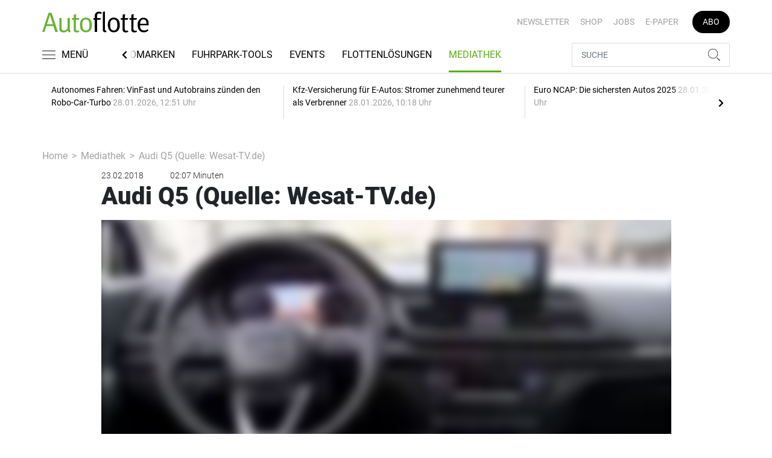

--- FILE ---
content_type: text/html; charset=UTF-8
request_url: https://www.autoflotte.de/iframe-cookie-consent/vimeo
body_size: 398
content:
<!DOCTYPE html>
<html lang="de">
<head>

    <meta name="viewport" content="width=device-width, initial-scale=1, minimum-scale=1, maximum-scale=3.0, user-scalable=yes">

            <link rel="stylesheet" href="/build/iframe_consent_styles.9eb153ef.css">
    
</head>
<body>
<div class="content-wrapper vimeo">
    <div class="logo-wrapper">
        <img src="/build/images/cookie_consent/vimeo_logo_dark.png" width="230" height="65" class="social-logo" alt="vimeo" title="vimeo" />
    </div>
    <div class="iframe-text">Aktivieren Sie alle Cookies um das Video sehen zu können.</div>
    <div class="iframe-link-wrapper">
        <a href="#" id="ot-sdk-btn" onclick="parent.UC_UI.showSecondLayer('HyEX5Nidi-m');" title="Cookie-Einstellungen">Cookie-Einstellungen</a>
    </div>
</div>
</body>
</html>

--- FILE ---
content_type: text/html; charset=UTF-8
request_url: https://player.vimeo.com/video/250277250?h=f20f37cd93&title=0&byline=0&portrait=0&color=c8202e&app_id=122963&api=1&player_id=vimeo_id_0
body_size: 6623
content:
<!DOCTYPE html>
<html lang="en">
<head>
  <meta charset="utf-8">
  <meta name="viewport" content="width=device-width,initial-scale=1,user-scalable=yes">
  
  <link rel="canonical" href="https://player.vimeo.com/video/250277250">
  <meta name="googlebot" content="noindex,indexifembedded">
  
  
  <title>Audi Q5 (Quelle: Wesat-TV.de) on Vimeo</title>
  <style>
      body, html, .player, .fallback {
          overflow: hidden;
          width: 100%;
          height: 100%;
          margin: 0;
          padding: 0;
      }
      .fallback {
          
              background-color: transparent;
          
      }
      .player.loading { opacity: 0; }
      .fallback iframe {
          position: fixed;
          left: 0;
          top: 0;
          width: 100%;
          height: 100%;
      }
  </style>
  <link rel="modulepreload" href="https://f.vimeocdn.com/p/4.46.25/js/player.module.js" crossorigin="anonymous">
  <link rel="modulepreload" href="https://f.vimeocdn.com/p/4.46.25/js/vendor.module.js" crossorigin="anonymous">
  <link rel="preload" href="https://f.vimeocdn.com/p/4.46.25/css/player.css" as="style">
</head>

<body>


<div class="vp-placeholder">
    <style>
        .vp-placeholder,
        .vp-placeholder-thumb,
        .vp-placeholder-thumb::before,
        .vp-placeholder-thumb::after {
            position: absolute;
            top: 0;
            bottom: 0;
            left: 0;
            right: 0;
        }
        .vp-placeholder {
            visibility: hidden;
            width: 100%;
            max-height: 100%;
            height: calc(1080 / 1920 * 100vw);
            max-width: calc(1920 / 1080 * 100vh);
            margin: auto;
        }
        .vp-placeholder-carousel {
            display: none;
            background-color: #000;
            position: absolute;
            left: 0;
            right: 0;
            bottom: -60px;
            height: 60px;
        }
    </style>

    

    
        <style>
            .vp-placeholder-thumb {
                overflow: hidden;
                width: 100%;
                max-height: 100%;
                margin: auto;
            }
            .vp-placeholder-thumb::before,
            .vp-placeholder-thumb::after {
                content: "";
                display: block;
                filter: blur(7px);
                margin: 0;
                background: url(https://i.vimeocdn.com/video/676326191-531aac5aa42b18c1487e0fa15eab6b4cd7f7e1d249f61eec47cd34fa3951e1c1-d?mw=80&q=85) 50% 50% / contain no-repeat;
            }
            .vp-placeholder-thumb::before {
                 
                margin: -30px;
            }
        </style>
    

    <div class="vp-placeholder-thumb"></div>
    <div class="vp-placeholder-carousel"></div>
    <script>function placeholderInit(t,h,d,s,n,o){var i=t.querySelector(".vp-placeholder"),v=t.querySelector(".vp-placeholder-thumb");if(h){var p=function(){try{return window.self!==window.top}catch(a){return!0}}(),w=200,y=415,r=60;if(!p&&window.innerWidth>=w&&window.innerWidth<y){i.style.bottom=r+"px",i.style.maxHeight="calc(100vh - "+r+"px)",i.style.maxWidth="calc("+n+" / "+o+" * (100vh - "+r+"px))";var f=t.querySelector(".vp-placeholder-carousel");f.style.display="block"}}if(d){var e=new Image;e.onload=function(){var a=n/o,c=e.width/e.height;if(c<=.95*a||c>=1.05*a){var l=i.getBoundingClientRect(),g=l.right-l.left,b=l.bottom-l.top,m=window.innerWidth/g*100,x=window.innerHeight/b*100;v.style.height="calc("+e.height+" / "+e.width+" * "+m+"vw)",v.style.maxWidth="calc("+e.width+" / "+e.height+" * "+x+"vh)"}i.style.visibility="visible"},e.src=s}else i.style.visibility="visible"}
</script>
    <script>placeholderInit(document,  false ,  true , "https://i.vimeocdn.com/video/676326191-531aac5aa42b18c1487e0fa15eab6b4cd7f7e1d249f61eec47cd34fa3951e1c1-d?mw=80\u0026q=85",  1920 ,  1080 );</script>
</div>

<div id="player" class="player"></div>
<script>window.playerConfig = {"cdn_url":"https://f.vimeocdn.com","vimeo_api_url":"api.vimeo.com","request":{"files":{"dash":{"cdns":{"akfire_interconnect_quic":{"avc_url":"https://vod-adaptive-ak.vimeocdn.com/exp=1769617122~acl=%2F62f10f02-7a47-407a-903e-5158b196afb0%2Fpsid%3D175168cfdd1442c5549e814d5c0ddd610d63026bb47c2ff640f1a3cfb3d7788f%2F%2A~hmac=5ca0c26224f1add7054a6e8326adad5617775884646555b1b7130ef3ad9137df/62f10f02-7a47-407a-903e-5158b196afb0/psid=175168cfdd1442c5549e814d5c0ddd610d63026bb47c2ff640f1a3cfb3d7788f/v2/playlist/av/primary/playlist.json?omit=av1-hevc\u0026pathsig=8c953e4f~-00mgsiVSv2Mr6Zn20iFk2iFY-DR-1KwQOj4oGYh4hk\u0026r=dXM%3D\u0026rh=owp5C","origin":"gcs","url":"https://vod-adaptive-ak.vimeocdn.com/exp=1769617122~acl=%2F62f10f02-7a47-407a-903e-5158b196afb0%2Fpsid%3D175168cfdd1442c5549e814d5c0ddd610d63026bb47c2ff640f1a3cfb3d7788f%2F%2A~hmac=5ca0c26224f1add7054a6e8326adad5617775884646555b1b7130ef3ad9137df/62f10f02-7a47-407a-903e-5158b196afb0/psid=175168cfdd1442c5549e814d5c0ddd610d63026bb47c2ff640f1a3cfb3d7788f/v2/playlist/av/primary/playlist.json?pathsig=8c953e4f~-00mgsiVSv2Mr6Zn20iFk2iFY-DR-1KwQOj4oGYh4hk\u0026r=dXM%3D\u0026rh=owp5C"},"fastly_skyfire":{"avc_url":"https://skyfire.vimeocdn.com/1769617122-0xda9836228b89bb0b218027a1db44f1c4224532bd/62f10f02-7a47-407a-903e-5158b196afb0/psid=175168cfdd1442c5549e814d5c0ddd610d63026bb47c2ff640f1a3cfb3d7788f/v2/playlist/av/primary/playlist.json?omit=av1-hevc\u0026pathsig=8c953e4f~-00mgsiVSv2Mr6Zn20iFk2iFY-DR-1KwQOj4oGYh4hk\u0026r=dXM%3D\u0026rh=owp5C","origin":"gcs","url":"https://skyfire.vimeocdn.com/1769617122-0xda9836228b89bb0b218027a1db44f1c4224532bd/62f10f02-7a47-407a-903e-5158b196afb0/psid=175168cfdd1442c5549e814d5c0ddd610d63026bb47c2ff640f1a3cfb3d7788f/v2/playlist/av/primary/playlist.json?pathsig=8c953e4f~-00mgsiVSv2Mr6Zn20iFk2iFY-DR-1KwQOj4oGYh4hk\u0026r=dXM%3D\u0026rh=owp5C"}},"default_cdn":"akfire_interconnect_quic","separate_av":true,"streams":[{"profile":"174","id":"d11adda2-261b-4e09-8ba2-076e5364011f","fps":25,"quality":"720p"},{"profile":"175","id":"e211acce-4df0-40ab-881d-c5701295a432","fps":25,"quality":"1080p"},{"profile":"165","id":"6ddf33fa-eeb9-4a31-a28f-9ce1fb3afda0","fps":25,"quality":"540p"},{"profile":"164","id":"ae9e6afb-f404-45d9-a5a9-ce1bc72b01bc","fps":25,"quality":"360p"}],"streams_avc":[{"profile":"174","id":"d11adda2-261b-4e09-8ba2-076e5364011f","fps":25,"quality":"720p"},{"profile":"175","id":"e211acce-4df0-40ab-881d-c5701295a432","fps":25,"quality":"1080p"},{"profile":"165","id":"6ddf33fa-eeb9-4a31-a28f-9ce1fb3afda0","fps":25,"quality":"540p"},{"profile":"164","id":"ae9e6afb-f404-45d9-a5a9-ce1bc72b01bc","fps":25,"quality":"360p"}]},"hls":{"cdns":{"akfire_interconnect_quic":{"avc_url":"https://vod-adaptive-ak.vimeocdn.com/exp=1769617122~acl=%2F62f10f02-7a47-407a-903e-5158b196afb0%2Fpsid%3D175168cfdd1442c5549e814d5c0ddd610d63026bb47c2ff640f1a3cfb3d7788f%2F%2A~hmac=5ca0c26224f1add7054a6e8326adad5617775884646555b1b7130ef3ad9137df/62f10f02-7a47-407a-903e-5158b196afb0/psid=175168cfdd1442c5549e814d5c0ddd610d63026bb47c2ff640f1a3cfb3d7788f/v2/playlist/av/primary/playlist.m3u8?locale=de\u0026omit=av1-hevc-opus\u0026pathsig=8c953e4f~5RT60DQYKc9_dJnMfdsaxpIUXTBsseSemh4f7c-HONY\u0026r=dXM%3D\u0026rh=owp5C\u0026sf=fmp4","origin":"gcs","url":"https://vod-adaptive-ak.vimeocdn.com/exp=1769617122~acl=%2F62f10f02-7a47-407a-903e-5158b196afb0%2Fpsid%3D175168cfdd1442c5549e814d5c0ddd610d63026bb47c2ff640f1a3cfb3d7788f%2F%2A~hmac=5ca0c26224f1add7054a6e8326adad5617775884646555b1b7130ef3ad9137df/62f10f02-7a47-407a-903e-5158b196afb0/psid=175168cfdd1442c5549e814d5c0ddd610d63026bb47c2ff640f1a3cfb3d7788f/v2/playlist/av/primary/playlist.m3u8?locale=de\u0026omit=opus\u0026pathsig=8c953e4f~5RT60DQYKc9_dJnMfdsaxpIUXTBsseSemh4f7c-HONY\u0026r=dXM%3D\u0026rh=owp5C\u0026sf=fmp4"},"fastly_skyfire":{"avc_url":"https://skyfire.vimeocdn.com/1769617122-0xda9836228b89bb0b218027a1db44f1c4224532bd/62f10f02-7a47-407a-903e-5158b196afb0/psid=175168cfdd1442c5549e814d5c0ddd610d63026bb47c2ff640f1a3cfb3d7788f/v2/playlist/av/primary/playlist.m3u8?locale=de\u0026omit=av1-hevc-opus\u0026pathsig=8c953e4f~5RT60DQYKc9_dJnMfdsaxpIUXTBsseSemh4f7c-HONY\u0026r=dXM%3D\u0026rh=owp5C\u0026sf=fmp4","origin":"gcs","url":"https://skyfire.vimeocdn.com/1769617122-0xda9836228b89bb0b218027a1db44f1c4224532bd/62f10f02-7a47-407a-903e-5158b196afb0/psid=175168cfdd1442c5549e814d5c0ddd610d63026bb47c2ff640f1a3cfb3d7788f/v2/playlist/av/primary/playlist.m3u8?locale=de\u0026omit=opus\u0026pathsig=8c953e4f~5RT60DQYKc9_dJnMfdsaxpIUXTBsseSemh4f7c-HONY\u0026r=dXM%3D\u0026rh=owp5C\u0026sf=fmp4"}},"default_cdn":"akfire_interconnect_quic","separate_av":true},"progressive":[{"profile":"174","width":1280,"height":720,"mime":"video/mp4","fps":25,"url":"https://vod-progressive-ak.vimeocdn.com/exp=1769617122~acl=%2Fvimeo-transcode-storage-prod-us-central1-h264-720p%2F01%2F55%2F10%2F250277250%2F908435033.mp4~hmac=208c9a04058fca0d602a132b75102b97d4628649bb53e3aa5cabb5aab655accf/vimeo-transcode-storage-prod-us-central1-h264-720p/01/55/10/250277250/908435033.mp4","cdn":"akamai_interconnect","quality":"720p","id":"d11adda2-261b-4e09-8ba2-076e5364011f","origin":"gcs"},{"profile":"175","width":1920,"height":1080,"mime":"video/mp4","fps":25,"url":"https://vod-progressive-ak.vimeocdn.com/exp=1769617122~acl=%2Fvimeo-transcode-storage-prod-us-west1-h264-1080p%2F01%2F55%2F10%2F250277250%2F908435034.mp4~hmac=053d1c4bd9b9c1108c47c24f4574a5a582e6efea4fcacba289237e861fcd82a5/vimeo-transcode-storage-prod-us-west1-h264-1080p/01/55/10/250277250/908435034.mp4","cdn":"akamai_interconnect","quality":"1080p","id":"e211acce-4df0-40ab-881d-c5701295a432","origin":"gcs"},{"profile":"165","width":960,"height":540,"mime":"video/mp4","fps":25,"url":"https://vod-progressive-ak.vimeocdn.com/exp=1769617122~acl=%2Fvimeo-transcode-storage-prod-us-east1-h264-540p%2F01%2F55%2F10%2F250277250%2F908435025.mp4~hmac=bf19da5a706f46ec56120df0650204c682349a04139196dee8e6278016a867ef/vimeo-transcode-storage-prod-us-east1-h264-540p/01/55/10/250277250/908435025.mp4","cdn":"akamai_interconnect","quality":"540p","id":"6ddf33fa-eeb9-4a31-a28f-9ce1fb3afda0","origin":"gcs"},{"profile":"164","width":640,"height":360,"mime":"video/mp4","fps":25,"url":"https://vod-progressive-ak.vimeocdn.com/exp=1769617122~acl=%2Fvimeo-prod-skyfire-std-us%2F01%2F55%2F10%2F250277250%2F908435032.mp4~hmac=fcecb5681acf08571df0e2d6ea3f21277a1e72c228ece421e7aa47047b980df7/vimeo-prod-skyfire-std-us/01/55/10/250277250/908435032.mp4","cdn":"akamai_interconnect","quality":"360p","id":"ae9e6afb-f404-45d9-a5a9-ce1bc72b01bc","origin":"gcs"}]},"file_codecs":{"av1":[],"avc":["d11adda2-261b-4e09-8ba2-076e5364011f","e211acce-4df0-40ab-881d-c5701295a432","6ddf33fa-eeb9-4a31-a28f-9ce1fb3afda0","ae9e6afb-f404-45d9-a5a9-ce1bc72b01bc"],"hevc":{"dvh1":[],"hdr":[],"sdr":[]}},"lang":"en","referrer":"https://www.autoflotte.de/mediathek/audi-q5-quelle-wesat-tv-de-2134068","cookie_domain":".vimeo.com","signature":"20fc960836d6915ff501959bd5d134cf","timestamp":1769613522,"expires":3600,"currency":"USD","session":"373ef9fdb87ea5609893a6f5a1c331bc8e6ba5191769613522","cookie":{"volume":1,"quality":null,"hd":0,"captions":null,"transcript":null,"captions_styles":{"color":null,"fontSize":null,"fontFamily":null,"fontOpacity":null,"bgOpacity":null,"windowColor":null,"windowOpacity":null,"bgColor":null,"edgeStyle":null},"audio_language":null,"audio_kind":null,"qoe_survey_vote":0},"build":{"backend":"31e9776","js":"4.46.25"},"urls":{"js":"https://f.vimeocdn.com/p/4.46.25/js/player.js","js_base":"https://f.vimeocdn.com/p/4.46.25/js","js_module":"https://f.vimeocdn.com/p/4.46.25/js/player.module.js","js_vendor_module":"https://f.vimeocdn.com/p/4.46.25/js/vendor.module.js","locales_js":{"de-DE":"https://f.vimeocdn.com/p/4.46.25/js/player.de-DE.js","en":"https://f.vimeocdn.com/p/4.46.25/js/player.js","es":"https://f.vimeocdn.com/p/4.46.25/js/player.es.js","fr-FR":"https://f.vimeocdn.com/p/4.46.25/js/player.fr-FR.js","ja-JP":"https://f.vimeocdn.com/p/4.46.25/js/player.ja-JP.js","ko-KR":"https://f.vimeocdn.com/p/4.46.25/js/player.ko-KR.js","pt-BR":"https://f.vimeocdn.com/p/4.46.25/js/player.pt-BR.js","zh-CN":"https://f.vimeocdn.com/p/4.46.25/js/player.zh-CN.js"},"ambisonics_js":"https://f.vimeocdn.com/p/external/ambisonics.min.js","barebone_js":"https://f.vimeocdn.com/p/4.46.25/js/barebone.js","chromeless_js":"https://f.vimeocdn.com/p/4.46.25/js/chromeless.js","three_js":"https://f.vimeocdn.com/p/external/three.rvimeo.min.js","vuid_js":"https://f.vimeocdn.com/js_opt/modules/utils/vuid.min.js","hive_sdk":"https://f.vimeocdn.com/p/external/hive-sdk.js","hive_interceptor":"https://f.vimeocdn.com/p/external/hive-interceptor.js","proxy":"https://player.vimeo.com/static/proxy.html","css":"https://f.vimeocdn.com/p/4.46.25/css/player.css","chromeless_css":"https://f.vimeocdn.com/p/4.46.25/css/chromeless.css","fresnel":"https://arclight.vimeo.com/add/player-stats","player_telemetry_url":"https://arclight.vimeo.com/player-events","telemetry_base":"https://lensflare.vimeo.com"},"flags":{"plays":1,"dnt":0,"autohide_controls":0,"preload_video":"metadata_on_hover","qoe_survey_forced":0,"ai_widget":0,"ecdn_delta_updates":0,"disable_mms":0,"check_clip_skipping_forward":0},"country":"US","client":{"ip":"3.19.27.200"},"ab_tests":{"cross_origin_texttracks":{"group":"variant","track":false,"data":null}},"atid":"2759463266.1769613522","ai_widget_signature":"28f97eb23fd4197d59cbb26945e48a105bca84acc30431cdbfd60ea9707be496_1769617122","config_refresh_url":"https://player.vimeo.com/video/250277250/config/request?atid=2759463266.1769613522\u0026expires=3600\u0026referrer=https%3A%2F%2Fwww.autoflotte.de%2Fmediathek%2Faudi-q5-quelle-wesat-tv-de-2134068\u0026session=373ef9fdb87ea5609893a6f5a1c331bc8e6ba5191769613522\u0026signature=20fc960836d6915ff501959bd5d134cf\u0026time=1769613522\u0026v=1"},"player_url":"player.vimeo.com","video":{"id":250277250,"title":"Audi Q5 (Quelle: Wesat-TV.de)","width":1920,"height":1080,"duration":127,"url":"","share_url":"https://vimeo.com/250277250","embed_code":"\u003ciframe title=\"vimeo-player\" src=\"https://player.vimeo.com/video/250277250?h=f20f37cd93\" width=\"640\" height=\"360\" frameborder=\"0\" referrerpolicy=\"strict-origin-when-cross-origin\" allow=\"autoplay; fullscreen; picture-in-picture; clipboard-write; encrypted-media; web-share\"   allowfullscreen\u003e\u003c/iframe\u003e","default_to_hd":0,"privacy":"disable","embed_permission":"public","thumbnail_url":"https://i.vimeocdn.com/video/676326191-531aac5aa42b18c1487e0fa15eab6b4cd7f7e1d249f61eec47cd34fa3951e1c1-d","owner":{"id":66713584,"name":"TECVIA Media GmbH","img":"https://i.vimeocdn.com/portrait/90941257_60x60?sig=ba4de4973af4f83676bba118384698adf94ba0ca9e192667c3e3ab703e7c175a\u0026v=1\u0026region=us","img_2x":"https://i.vimeocdn.com/portrait/90941257_60x60?sig=ba4de4973af4f83676bba118384698adf94ba0ca9e192667c3e3ab703e7c175a\u0026v=1\u0026region=us","url":"https://vimeo.com/tecvia","account_type":"business"},"spatial":0,"live_event":null,"version":{"current":null,"available":[{"id":2681665,"file_id":908434773,"is_current":true}]},"unlisted_hash":null,"rating":{"id":6},"fps":25,"bypass_token":"eyJ0eXAiOiJKV1QiLCJhbGciOiJIUzI1NiJ9.eyJjbGlwX2lkIjoyNTAyNzcyNTAsImV4cCI6MTc2OTYxNzE0MH0.gZEfbEj-Xn74qBQcR4gdMIB12PI9InEt4NWaeQQQtes","channel_layout":"stereo","ai":0,"locale":"de"},"user":{"id":0,"team_id":0,"team_origin_user_id":0,"account_type":"none","liked":0,"watch_later":0,"owner":0,"mod":0,"logged_in":0,"private_mode_enabled":0,"vimeo_api_client_token":"eyJhbGciOiJIUzI1NiIsInR5cCI6IkpXVCJ9.eyJzZXNzaW9uX2lkIjoiMzczZWY5ZmRiODdlYTU2MDk4OTNhNmY1YTFjMzMxYmM4ZTZiYTUxOTE3Njk2MTM1MjIiLCJleHAiOjE3Njk2MTcxMjIsImFwcF9pZCI6MTE4MzU5LCJzY29wZXMiOiJwdWJsaWMgc3RhdHMifQ.EAiw5mLxZ0GeqGk3a0ckCtNnBT5RfI1d_ROxN2XXkJY"},"view":1,"vimeo_url":"vimeo.com","embed":{"audio_track":"","autoplay":0,"autopause":1,"dnt":0,"editor":0,"keyboard":1,"log_plays":1,"loop":0,"muted":0,"on_site":0,"texttrack":"","transparent":1,"outro":"beginning","playsinline":1,"quality":null,"player_id":"vimeo_id_0","api":null,"app_id":"122963","color":"c8202e","color_one":"000000","color_two":"c8202e","color_three":"ffffff","color_four":"000000","context":"embed.main","settings":{"auto_pip":1,"badge":0,"byline":0,"collections":0,"color":1,"force_color_one":0,"force_color_two":1,"force_color_three":0,"force_color_four":0,"embed":0,"fullscreen":1,"like":0,"logo":0,"playbar":1,"portrait":0,"pip":1,"share":0,"spatial_compass":0,"spatial_label":0,"speed":0,"title":0,"volume":1,"watch_later":0,"watch_full_video":1,"controls":1,"airplay":1,"audio_tracks":1,"chapters":1,"chromecast":1,"cc":1,"transcript":1,"quality":1,"play_button_position":0,"ask_ai":0,"skipping_forward":1,"debug_payload_collection_policy":"default"},"create_interactive":{"has_create_interactive":false,"viddata_url":""},"min_quality":null,"max_quality":null,"initial_quality":null,"prefer_mms":1}}</script>
<script>const fullscreenSupported="exitFullscreen"in document||"webkitExitFullscreen"in document||"webkitCancelFullScreen"in document||"mozCancelFullScreen"in document||"msExitFullscreen"in document||"webkitEnterFullScreen"in document.createElement("video");var isIE=checkIE(window.navigator.userAgent),incompatibleBrowser=!fullscreenSupported||isIE;window.noModuleLoading=!1,window.dynamicImportSupported=!1,window.cssLayersSupported=typeof CSSLayerBlockRule<"u",window.isInIFrame=function(){try{return window.self!==window.top}catch(e){return!0}}(),!window.isInIFrame&&/twitter/i.test(navigator.userAgent)&&window.playerConfig.video.url&&(window.location=window.playerConfig.video.url),window.playerConfig.request.lang&&document.documentElement.setAttribute("lang",window.playerConfig.request.lang),window.loadScript=function(e){var n=document.getElementsByTagName("script")[0];n&&n.parentNode?n.parentNode.insertBefore(e,n):document.head.appendChild(e)},window.loadVUID=function(){if(!window.playerConfig.request.flags.dnt&&!window.playerConfig.embed.dnt){window._vuid=[["pid",window.playerConfig.request.session]];var e=document.createElement("script");e.async=!0,e.src=window.playerConfig.request.urls.vuid_js,window.loadScript(e)}},window.loadCSS=function(e,n){var i={cssDone:!1,startTime:new Date().getTime(),link:e.createElement("link")};return i.link.rel="stylesheet",i.link.href=n,e.getElementsByTagName("head")[0].appendChild(i.link),i.link.onload=function(){i.cssDone=!0},i},window.loadLegacyJS=function(e,n){if(incompatibleBrowser){var i=e.querySelector(".vp-placeholder");i&&i.parentNode&&i.parentNode.removeChild(i);let a=`/video/${window.playerConfig.video.id}/fallback`;window.playerConfig.request.referrer&&(a+=`?referrer=${window.playerConfig.request.referrer}`),n.innerHTML=`<div class="fallback"><iframe title="unsupported message" src="${a}" frameborder="0"></iframe></div>`}else{n.className="player loading";var t=window.loadCSS(e,window.playerConfig.request.urls.css),r=e.createElement("script"),o=!1;r.src=window.playerConfig.request.urls.js,window.loadScript(r),r["onreadystatechange"in r?"onreadystatechange":"onload"]=function(){!o&&(!this.readyState||this.readyState==="loaded"||this.readyState==="complete")&&(o=!0,playerObject=new VimeoPlayer(n,window.playerConfig,t.cssDone||{link:t.link,startTime:t.startTime}))},window.loadVUID()}};function checkIE(e){e=e&&e.toLowerCase?e.toLowerCase():"";function n(r){return r=r.toLowerCase(),new RegExp(r).test(e);return browserRegEx}var i=n("msie")?parseFloat(e.replace(/^.*msie (\d+).*$/,"$1")):!1,t=n("trident")?parseFloat(e.replace(/^.*trident\/(\d+)\.(\d+).*$/,"$1.$2"))+4:!1;return i||t}
</script>
<script nomodule>
  window.noModuleLoading = true;
  var playerEl = document.getElementById('player');
  window.loadLegacyJS(document, playerEl);
</script>
<script type="module">try{import("").catch(()=>{})}catch(t){}window.dynamicImportSupported=!0;
</script>
<script type="module">if(!window.dynamicImportSupported||!window.cssLayersSupported){if(!window.noModuleLoading){window.noModuleLoading=!0;var playerEl=document.getElementById("player");window.loadLegacyJS(document,playerEl)}var moduleScriptLoader=document.getElementById("js-module-block");moduleScriptLoader&&moduleScriptLoader.parentElement.removeChild(moduleScriptLoader)}
</script>
<script type="module" id="js-module-block">if(!window.noModuleLoading&&window.dynamicImportSupported&&window.cssLayersSupported){const n=document.getElementById("player"),e=window.loadCSS(document,window.playerConfig.request.urls.css);import(window.playerConfig.request.urls.js_module).then(function(o){new o.VimeoPlayer(n,window.playerConfig,e.cssDone||{link:e.link,startTime:e.startTime}),window.loadVUID()}).catch(function(o){throw/TypeError:[A-z ]+import[A-z ]+module/gi.test(o)&&window.loadLegacyJS(document,n),o})}
</script>

<script type="application/ld+json">{"embedUrl":"https://player.vimeo.com/video/250277250?h=f20f37cd93","thumbnailUrl":"https://i.vimeocdn.com/video/676326191-531aac5aa42b18c1487e0fa15eab6b4cd7f7e1d249f61eec47cd34fa3951e1c1-d?f=webp","name":"Audi Q5 (Quelle: Wesat-TV.de)","description":"Audi Q5","duration":"PT127S","uploadDate":"2018-01-09T09:09:04-05:00","@context":"https://schema.org/","@type":"VideoObject"}</script>

</body>
</html>


--- FILE ---
content_type: text/html; charset=utf-8
request_url: https://www.google.com/recaptcha/api2/anchor?ar=1&k=6LcKybcdAAAAAMsAHcqWFXLUZ_gBa1gtdf5f0V7y&co=aHR0cHM6Ly93d3cuYXV0b2Zsb3R0ZS5kZTo0NDM.&hl=en&v=N67nZn4AqZkNcbeMu4prBgzg&size=normal&anchor-ms=20000&execute-ms=30000&cb=yb4d5iowsf60
body_size: 49207
content:
<!DOCTYPE HTML><html dir="ltr" lang="en"><head><meta http-equiv="Content-Type" content="text/html; charset=UTF-8">
<meta http-equiv="X-UA-Compatible" content="IE=edge">
<title>reCAPTCHA</title>
<style type="text/css">
/* cyrillic-ext */
@font-face {
  font-family: 'Roboto';
  font-style: normal;
  font-weight: 400;
  font-stretch: 100%;
  src: url(//fonts.gstatic.com/s/roboto/v48/KFO7CnqEu92Fr1ME7kSn66aGLdTylUAMa3GUBHMdazTgWw.woff2) format('woff2');
  unicode-range: U+0460-052F, U+1C80-1C8A, U+20B4, U+2DE0-2DFF, U+A640-A69F, U+FE2E-FE2F;
}
/* cyrillic */
@font-face {
  font-family: 'Roboto';
  font-style: normal;
  font-weight: 400;
  font-stretch: 100%;
  src: url(//fonts.gstatic.com/s/roboto/v48/KFO7CnqEu92Fr1ME7kSn66aGLdTylUAMa3iUBHMdazTgWw.woff2) format('woff2');
  unicode-range: U+0301, U+0400-045F, U+0490-0491, U+04B0-04B1, U+2116;
}
/* greek-ext */
@font-face {
  font-family: 'Roboto';
  font-style: normal;
  font-weight: 400;
  font-stretch: 100%;
  src: url(//fonts.gstatic.com/s/roboto/v48/KFO7CnqEu92Fr1ME7kSn66aGLdTylUAMa3CUBHMdazTgWw.woff2) format('woff2');
  unicode-range: U+1F00-1FFF;
}
/* greek */
@font-face {
  font-family: 'Roboto';
  font-style: normal;
  font-weight: 400;
  font-stretch: 100%;
  src: url(//fonts.gstatic.com/s/roboto/v48/KFO7CnqEu92Fr1ME7kSn66aGLdTylUAMa3-UBHMdazTgWw.woff2) format('woff2');
  unicode-range: U+0370-0377, U+037A-037F, U+0384-038A, U+038C, U+038E-03A1, U+03A3-03FF;
}
/* math */
@font-face {
  font-family: 'Roboto';
  font-style: normal;
  font-weight: 400;
  font-stretch: 100%;
  src: url(//fonts.gstatic.com/s/roboto/v48/KFO7CnqEu92Fr1ME7kSn66aGLdTylUAMawCUBHMdazTgWw.woff2) format('woff2');
  unicode-range: U+0302-0303, U+0305, U+0307-0308, U+0310, U+0312, U+0315, U+031A, U+0326-0327, U+032C, U+032F-0330, U+0332-0333, U+0338, U+033A, U+0346, U+034D, U+0391-03A1, U+03A3-03A9, U+03B1-03C9, U+03D1, U+03D5-03D6, U+03F0-03F1, U+03F4-03F5, U+2016-2017, U+2034-2038, U+203C, U+2040, U+2043, U+2047, U+2050, U+2057, U+205F, U+2070-2071, U+2074-208E, U+2090-209C, U+20D0-20DC, U+20E1, U+20E5-20EF, U+2100-2112, U+2114-2115, U+2117-2121, U+2123-214F, U+2190, U+2192, U+2194-21AE, U+21B0-21E5, U+21F1-21F2, U+21F4-2211, U+2213-2214, U+2216-22FF, U+2308-230B, U+2310, U+2319, U+231C-2321, U+2336-237A, U+237C, U+2395, U+239B-23B7, U+23D0, U+23DC-23E1, U+2474-2475, U+25AF, U+25B3, U+25B7, U+25BD, U+25C1, U+25CA, U+25CC, U+25FB, U+266D-266F, U+27C0-27FF, U+2900-2AFF, U+2B0E-2B11, U+2B30-2B4C, U+2BFE, U+3030, U+FF5B, U+FF5D, U+1D400-1D7FF, U+1EE00-1EEFF;
}
/* symbols */
@font-face {
  font-family: 'Roboto';
  font-style: normal;
  font-weight: 400;
  font-stretch: 100%;
  src: url(//fonts.gstatic.com/s/roboto/v48/KFO7CnqEu92Fr1ME7kSn66aGLdTylUAMaxKUBHMdazTgWw.woff2) format('woff2');
  unicode-range: U+0001-000C, U+000E-001F, U+007F-009F, U+20DD-20E0, U+20E2-20E4, U+2150-218F, U+2190, U+2192, U+2194-2199, U+21AF, U+21E6-21F0, U+21F3, U+2218-2219, U+2299, U+22C4-22C6, U+2300-243F, U+2440-244A, U+2460-24FF, U+25A0-27BF, U+2800-28FF, U+2921-2922, U+2981, U+29BF, U+29EB, U+2B00-2BFF, U+4DC0-4DFF, U+FFF9-FFFB, U+10140-1018E, U+10190-1019C, U+101A0, U+101D0-101FD, U+102E0-102FB, U+10E60-10E7E, U+1D2C0-1D2D3, U+1D2E0-1D37F, U+1F000-1F0FF, U+1F100-1F1AD, U+1F1E6-1F1FF, U+1F30D-1F30F, U+1F315, U+1F31C, U+1F31E, U+1F320-1F32C, U+1F336, U+1F378, U+1F37D, U+1F382, U+1F393-1F39F, U+1F3A7-1F3A8, U+1F3AC-1F3AF, U+1F3C2, U+1F3C4-1F3C6, U+1F3CA-1F3CE, U+1F3D4-1F3E0, U+1F3ED, U+1F3F1-1F3F3, U+1F3F5-1F3F7, U+1F408, U+1F415, U+1F41F, U+1F426, U+1F43F, U+1F441-1F442, U+1F444, U+1F446-1F449, U+1F44C-1F44E, U+1F453, U+1F46A, U+1F47D, U+1F4A3, U+1F4B0, U+1F4B3, U+1F4B9, U+1F4BB, U+1F4BF, U+1F4C8-1F4CB, U+1F4D6, U+1F4DA, U+1F4DF, U+1F4E3-1F4E6, U+1F4EA-1F4ED, U+1F4F7, U+1F4F9-1F4FB, U+1F4FD-1F4FE, U+1F503, U+1F507-1F50B, U+1F50D, U+1F512-1F513, U+1F53E-1F54A, U+1F54F-1F5FA, U+1F610, U+1F650-1F67F, U+1F687, U+1F68D, U+1F691, U+1F694, U+1F698, U+1F6AD, U+1F6B2, U+1F6B9-1F6BA, U+1F6BC, U+1F6C6-1F6CF, U+1F6D3-1F6D7, U+1F6E0-1F6EA, U+1F6F0-1F6F3, U+1F6F7-1F6FC, U+1F700-1F7FF, U+1F800-1F80B, U+1F810-1F847, U+1F850-1F859, U+1F860-1F887, U+1F890-1F8AD, U+1F8B0-1F8BB, U+1F8C0-1F8C1, U+1F900-1F90B, U+1F93B, U+1F946, U+1F984, U+1F996, U+1F9E9, U+1FA00-1FA6F, U+1FA70-1FA7C, U+1FA80-1FA89, U+1FA8F-1FAC6, U+1FACE-1FADC, U+1FADF-1FAE9, U+1FAF0-1FAF8, U+1FB00-1FBFF;
}
/* vietnamese */
@font-face {
  font-family: 'Roboto';
  font-style: normal;
  font-weight: 400;
  font-stretch: 100%;
  src: url(//fonts.gstatic.com/s/roboto/v48/KFO7CnqEu92Fr1ME7kSn66aGLdTylUAMa3OUBHMdazTgWw.woff2) format('woff2');
  unicode-range: U+0102-0103, U+0110-0111, U+0128-0129, U+0168-0169, U+01A0-01A1, U+01AF-01B0, U+0300-0301, U+0303-0304, U+0308-0309, U+0323, U+0329, U+1EA0-1EF9, U+20AB;
}
/* latin-ext */
@font-face {
  font-family: 'Roboto';
  font-style: normal;
  font-weight: 400;
  font-stretch: 100%;
  src: url(//fonts.gstatic.com/s/roboto/v48/KFO7CnqEu92Fr1ME7kSn66aGLdTylUAMa3KUBHMdazTgWw.woff2) format('woff2');
  unicode-range: U+0100-02BA, U+02BD-02C5, U+02C7-02CC, U+02CE-02D7, U+02DD-02FF, U+0304, U+0308, U+0329, U+1D00-1DBF, U+1E00-1E9F, U+1EF2-1EFF, U+2020, U+20A0-20AB, U+20AD-20C0, U+2113, U+2C60-2C7F, U+A720-A7FF;
}
/* latin */
@font-face {
  font-family: 'Roboto';
  font-style: normal;
  font-weight: 400;
  font-stretch: 100%;
  src: url(//fonts.gstatic.com/s/roboto/v48/KFO7CnqEu92Fr1ME7kSn66aGLdTylUAMa3yUBHMdazQ.woff2) format('woff2');
  unicode-range: U+0000-00FF, U+0131, U+0152-0153, U+02BB-02BC, U+02C6, U+02DA, U+02DC, U+0304, U+0308, U+0329, U+2000-206F, U+20AC, U+2122, U+2191, U+2193, U+2212, U+2215, U+FEFF, U+FFFD;
}
/* cyrillic-ext */
@font-face {
  font-family: 'Roboto';
  font-style: normal;
  font-weight: 500;
  font-stretch: 100%;
  src: url(//fonts.gstatic.com/s/roboto/v48/KFO7CnqEu92Fr1ME7kSn66aGLdTylUAMa3GUBHMdazTgWw.woff2) format('woff2');
  unicode-range: U+0460-052F, U+1C80-1C8A, U+20B4, U+2DE0-2DFF, U+A640-A69F, U+FE2E-FE2F;
}
/* cyrillic */
@font-face {
  font-family: 'Roboto';
  font-style: normal;
  font-weight: 500;
  font-stretch: 100%;
  src: url(//fonts.gstatic.com/s/roboto/v48/KFO7CnqEu92Fr1ME7kSn66aGLdTylUAMa3iUBHMdazTgWw.woff2) format('woff2');
  unicode-range: U+0301, U+0400-045F, U+0490-0491, U+04B0-04B1, U+2116;
}
/* greek-ext */
@font-face {
  font-family: 'Roboto';
  font-style: normal;
  font-weight: 500;
  font-stretch: 100%;
  src: url(//fonts.gstatic.com/s/roboto/v48/KFO7CnqEu92Fr1ME7kSn66aGLdTylUAMa3CUBHMdazTgWw.woff2) format('woff2');
  unicode-range: U+1F00-1FFF;
}
/* greek */
@font-face {
  font-family: 'Roboto';
  font-style: normal;
  font-weight: 500;
  font-stretch: 100%;
  src: url(//fonts.gstatic.com/s/roboto/v48/KFO7CnqEu92Fr1ME7kSn66aGLdTylUAMa3-UBHMdazTgWw.woff2) format('woff2');
  unicode-range: U+0370-0377, U+037A-037F, U+0384-038A, U+038C, U+038E-03A1, U+03A3-03FF;
}
/* math */
@font-face {
  font-family: 'Roboto';
  font-style: normal;
  font-weight: 500;
  font-stretch: 100%;
  src: url(//fonts.gstatic.com/s/roboto/v48/KFO7CnqEu92Fr1ME7kSn66aGLdTylUAMawCUBHMdazTgWw.woff2) format('woff2');
  unicode-range: U+0302-0303, U+0305, U+0307-0308, U+0310, U+0312, U+0315, U+031A, U+0326-0327, U+032C, U+032F-0330, U+0332-0333, U+0338, U+033A, U+0346, U+034D, U+0391-03A1, U+03A3-03A9, U+03B1-03C9, U+03D1, U+03D5-03D6, U+03F0-03F1, U+03F4-03F5, U+2016-2017, U+2034-2038, U+203C, U+2040, U+2043, U+2047, U+2050, U+2057, U+205F, U+2070-2071, U+2074-208E, U+2090-209C, U+20D0-20DC, U+20E1, U+20E5-20EF, U+2100-2112, U+2114-2115, U+2117-2121, U+2123-214F, U+2190, U+2192, U+2194-21AE, U+21B0-21E5, U+21F1-21F2, U+21F4-2211, U+2213-2214, U+2216-22FF, U+2308-230B, U+2310, U+2319, U+231C-2321, U+2336-237A, U+237C, U+2395, U+239B-23B7, U+23D0, U+23DC-23E1, U+2474-2475, U+25AF, U+25B3, U+25B7, U+25BD, U+25C1, U+25CA, U+25CC, U+25FB, U+266D-266F, U+27C0-27FF, U+2900-2AFF, U+2B0E-2B11, U+2B30-2B4C, U+2BFE, U+3030, U+FF5B, U+FF5D, U+1D400-1D7FF, U+1EE00-1EEFF;
}
/* symbols */
@font-face {
  font-family: 'Roboto';
  font-style: normal;
  font-weight: 500;
  font-stretch: 100%;
  src: url(//fonts.gstatic.com/s/roboto/v48/KFO7CnqEu92Fr1ME7kSn66aGLdTylUAMaxKUBHMdazTgWw.woff2) format('woff2');
  unicode-range: U+0001-000C, U+000E-001F, U+007F-009F, U+20DD-20E0, U+20E2-20E4, U+2150-218F, U+2190, U+2192, U+2194-2199, U+21AF, U+21E6-21F0, U+21F3, U+2218-2219, U+2299, U+22C4-22C6, U+2300-243F, U+2440-244A, U+2460-24FF, U+25A0-27BF, U+2800-28FF, U+2921-2922, U+2981, U+29BF, U+29EB, U+2B00-2BFF, U+4DC0-4DFF, U+FFF9-FFFB, U+10140-1018E, U+10190-1019C, U+101A0, U+101D0-101FD, U+102E0-102FB, U+10E60-10E7E, U+1D2C0-1D2D3, U+1D2E0-1D37F, U+1F000-1F0FF, U+1F100-1F1AD, U+1F1E6-1F1FF, U+1F30D-1F30F, U+1F315, U+1F31C, U+1F31E, U+1F320-1F32C, U+1F336, U+1F378, U+1F37D, U+1F382, U+1F393-1F39F, U+1F3A7-1F3A8, U+1F3AC-1F3AF, U+1F3C2, U+1F3C4-1F3C6, U+1F3CA-1F3CE, U+1F3D4-1F3E0, U+1F3ED, U+1F3F1-1F3F3, U+1F3F5-1F3F7, U+1F408, U+1F415, U+1F41F, U+1F426, U+1F43F, U+1F441-1F442, U+1F444, U+1F446-1F449, U+1F44C-1F44E, U+1F453, U+1F46A, U+1F47D, U+1F4A3, U+1F4B0, U+1F4B3, U+1F4B9, U+1F4BB, U+1F4BF, U+1F4C8-1F4CB, U+1F4D6, U+1F4DA, U+1F4DF, U+1F4E3-1F4E6, U+1F4EA-1F4ED, U+1F4F7, U+1F4F9-1F4FB, U+1F4FD-1F4FE, U+1F503, U+1F507-1F50B, U+1F50D, U+1F512-1F513, U+1F53E-1F54A, U+1F54F-1F5FA, U+1F610, U+1F650-1F67F, U+1F687, U+1F68D, U+1F691, U+1F694, U+1F698, U+1F6AD, U+1F6B2, U+1F6B9-1F6BA, U+1F6BC, U+1F6C6-1F6CF, U+1F6D3-1F6D7, U+1F6E0-1F6EA, U+1F6F0-1F6F3, U+1F6F7-1F6FC, U+1F700-1F7FF, U+1F800-1F80B, U+1F810-1F847, U+1F850-1F859, U+1F860-1F887, U+1F890-1F8AD, U+1F8B0-1F8BB, U+1F8C0-1F8C1, U+1F900-1F90B, U+1F93B, U+1F946, U+1F984, U+1F996, U+1F9E9, U+1FA00-1FA6F, U+1FA70-1FA7C, U+1FA80-1FA89, U+1FA8F-1FAC6, U+1FACE-1FADC, U+1FADF-1FAE9, U+1FAF0-1FAF8, U+1FB00-1FBFF;
}
/* vietnamese */
@font-face {
  font-family: 'Roboto';
  font-style: normal;
  font-weight: 500;
  font-stretch: 100%;
  src: url(//fonts.gstatic.com/s/roboto/v48/KFO7CnqEu92Fr1ME7kSn66aGLdTylUAMa3OUBHMdazTgWw.woff2) format('woff2');
  unicode-range: U+0102-0103, U+0110-0111, U+0128-0129, U+0168-0169, U+01A0-01A1, U+01AF-01B0, U+0300-0301, U+0303-0304, U+0308-0309, U+0323, U+0329, U+1EA0-1EF9, U+20AB;
}
/* latin-ext */
@font-face {
  font-family: 'Roboto';
  font-style: normal;
  font-weight: 500;
  font-stretch: 100%;
  src: url(//fonts.gstatic.com/s/roboto/v48/KFO7CnqEu92Fr1ME7kSn66aGLdTylUAMa3KUBHMdazTgWw.woff2) format('woff2');
  unicode-range: U+0100-02BA, U+02BD-02C5, U+02C7-02CC, U+02CE-02D7, U+02DD-02FF, U+0304, U+0308, U+0329, U+1D00-1DBF, U+1E00-1E9F, U+1EF2-1EFF, U+2020, U+20A0-20AB, U+20AD-20C0, U+2113, U+2C60-2C7F, U+A720-A7FF;
}
/* latin */
@font-face {
  font-family: 'Roboto';
  font-style: normal;
  font-weight: 500;
  font-stretch: 100%;
  src: url(//fonts.gstatic.com/s/roboto/v48/KFO7CnqEu92Fr1ME7kSn66aGLdTylUAMa3yUBHMdazQ.woff2) format('woff2');
  unicode-range: U+0000-00FF, U+0131, U+0152-0153, U+02BB-02BC, U+02C6, U+02DA, U+02DC, U+0304, U+0308, U+0329, U+2000-206F, U+20AC, U+2122, U+2191, U+2193, U+2212, U+2215, U+FEFF, U+FFFD;
}
/* cyrillic-ext */
@font-face {
  font-family: 'Roboto';
  font-style: normal;
  font-weight: 900;
  font-stretch: 100%;
  src: url(//fonts.gstatic.com/s/roboto/v48/KFO7CnqEu92Fr1ME7kSn66aGLdTylUAMa3GUBHMdazTgWw.woff2) format('woff2');
  unicode-range: U+0460-052F, U+1C80-1C8A, U+20B4, U+2DE0-2DFF, U+A640-A69F, U+FE2E-FE2F;
}
/* cyrillic */
@font-face {
  font-family: 'Roboto';
  font-style: normal;
  font-weight: 900;
  font-stretch: 100%;
  src: url(//fonts.gstatic.com/s/roboto/v48/KFO7CnqEu92Fr1ME7kSn66aGLdTylUAMa3iUBHMdazTgWw.woff2) format('woff2');
  unicode-range: U+0301, U+0400-045F, U+0490-0491, U+04B0-04B1, U+2116;
}
/* greek-ext */
@font-face {
  font-family: 'Roboto';
  font-style: normal;
  font-weight: 900;
  font-stretch: 100%;
  src: url(//fonts.gstatic.com/s/roboto/v48/KFO7CnqEu92Fr1ME7kSn66aGLdTylUAMa3CUBHMdazTgWw.woff2) format('woff2');
  unicode-range: U+1F00-1FFF;
}
/* greek */
@font-face {
  font-family: 'Roboto';
  font-style: normal;
  font-weight: 900;
  font-stretch: 100%;
  src: url(//fonts.gstatic.com/s/roboto/v48/KFO7CnqEu92Fr1ME7kSn66aGLdTylUAMa3-UBHMdazTgWw.woff2) format('woff2');
  unicode-range: U+0370-0377, U+037A-037F, U+0384-038A, U+038C, U+038E-03A1, U+03A3-03FF;
}
/* math */
@font-face {
  font-family: 'Roboto';
  font-style: normal;
  font-weight: 900;
  font-stretch: 100%;
  src: url(//fonts.gstatic.com/s/roboto/v48/KFO7CnqEu92Fr1ME7kSn66aGLdTylUAMawCUBHMdazTgWw.woff2) format('woff2');
  unicode-range: U+0302-0303, U+0305, U+0307-0308, U+0310, U+0312, U+0315, U+031A, U+0326-0327, U+032C, U+032F-0330, U+0332-0333, U+0338, U+033A, U+0346, U+034D, U+0391-03A1, U+03A3-03A9, U+03B1-03C9, U+03D1, U+03D5-03D6, U+03F0-03F1, U+03F4-03F5, U+2016-2017, U+2034-2038, U+203C, U+2040, U+2043, U+2047, U+2050, U+2057, U+205F, U+2070-2071, U+2074-208E, U+2090-209C, U+20D0-20DC, U+20E1, U+20E5-20EF, U+2100-2112, U+2114-2115, U+2117-2121, U+2123-214F, U+2190, U+2192, U+2194-21AE, U+21B0-21E5, U+21F1-21F2, U+21F4-2211, U+2213-2214, U+2216-22FF, U+2308-230B, U+2310, U+2319, U+231C-2321, U+2336-237A, U+237C, U+2395, U+239B-23B7, U+23D0, U+23DC-23E1, U+2474-2475, U+25AF, U+25B3, U+25B7, U+25BD, U+25C1, U+25CA, U+25CC, U+25FB, U+266D-266F, U+27C0-27FF, U+2900-2AFF, U+2B0E-2B11, U+2B30-2B4C, U+2BFE, U+3030, U+FF5B, U+FF5D, U+1D400-1D7FF, U+1EE00-1EEFF;
}
/* symbols */
@font-face {
  font-family: 'Roboto';
  font-style: normal;
  font-weight: 900;
  font-stretch: 100%;
  src: url(//fonts.gstatic.com/s/roboto/v48/KFO7CnqEu92Fr1ME7kSn66aGLdTylUAMaxKUBHMdazTgWw.woff2) format('woff2');
  unicode-range: U+0001-000C, U+000E-001F, U+007F-009F, U+20DD-20E0, U+20E2-20E4, U+2150-218F, U+2190, U+2192, U+2194-2199, U+21AF, U+21E6-21F0, U+21F3, U+2218-2219, U+2299, U+22C4-22C6, U+2300-243F, U+2440-244A, U+2460-24FF, U+25A0-27BF, U+2800-28FF, U+2921-2922, U+2981, U+29BF, U+29EB, U+2B00-2BFF, U+4DC0-4DFF, U+FFF9-FFFB, U+10140-1018E, U+10190-1019C, U+101A0, U+101D0-101FD, U+102E0-102FB, U+10E60-10E7E, U+1D2C0-1D2D3, U+1D2E0-1D37F, U+1F000-1F0FF, U+1F100-1F1AD, U+1F1E6-1F1FF, U+1F30D-1F30F, U+1F315, U+1F31C, U+1F31E, U+1F320-1F32C, U+1F336, U+1F378, U+1F37D, U+1F382, U+1F393-1F39F, U+1F3A7-1F3A8, U+1F3AC-1F3AF, U+1F3C2, U+1F3C4-1F3C6, U+1F3CA-1F3CE, U+1F3D4-1F3E0, U+1F3ED, U+1F3F1-1F3F3, U+1F3F5-1F3F7, U+1F408, U+1F415, U+1F41F, U+1F426, U+1F43F, U+1F441-1F442, U+1F444, U+1F446-1F449, U+1F44C-1F44E, U+1F453, U+1F46A, U+1F47D, U+1F4A3, U+1F4B0, U+1F4B3, U+1F4B9, U+1F4BB, U+1F4BF, U+1F4C8-1F4CB, U+1F4D6, U+1F4DA, U+1F4DF, U+1F4E3-1F4E6, U+1F4EA-1F4ED, U+1F4F7, U+1F4F9-1F4FB, U+1F4FD-1F4FE, U+1F503, U+1F507-1F50B, U+1F50D, U+1F512-1F513, U+1F53E-1F54A, U+1F54F-1F5FA, U+1F610, U+1F650-1F67F, U+1F687, U+1F68D, U+1F691, U+1F694, U+1F698, U+1F6AD, U+1F6B2, U+1F6B9-1F6BA, U+1F6BC, U+1F6C6-1F6CF, U+1F6D3-1F6D7, U+1F6E0-1F6EA, U+1F6F0-1F6F3, U+1F6F7-1F6FC, U+1F700-1F7FF, U+1F800-1F80B, U+1F810-1F847, U+1F850-1F859, U+1F860-1F887, U+1F890-1F8AD, U+1F8B0-1F8BB, U+1F8C0-1F8C1, U+1F900-1F90B, U+1F93B, U+1F946, U+1F984, U+1F996, U+1F9E9, U+1FA00-1FA6F, U+1FA70-1FA7C, U+1FA80-1FA89, U+1FA8F-1FAC6, U+1FACE-1FADC, U+1FADF-1FAE9, U+1FAF0-1FAF8, U+1FB00-1FBFF;
}
/* vietnamese */
@font-face {
  font-family: 'Roboto';
  font-style: normal;
  font-weight: 900;
  font-stretch: 100%;
  src: url(//fonts.gstatic.com/s/roboto/v48/KFO7CnqEu92Fr1ME7kSn66aGLdTylUAMa3OUBHMdazTgWw.woff2) format('woff2');
  unicode-range: U+0102-0103, U+0110-0111, U+0128-0129, U+0168-0169, U+01A0-01A1, U+01AF-01B0, U+0300-0301, U+0303-0304, U+0308-0309, U+0323, U+0329, U+1EA0-1EF9, U+20AB;
}
/* latin-ext */
@font-face {
  font-family: 'Roboto';
  font-style: normal;
  font-weight: 900;
  font-stretch: 100%;
  src: url(//fonts.gstatic.com/s/roboto/v48/KFO7CnqEu92Fr1ME7kSn66aGLdTylUAMa3KUBHMdazTgWw.woff2) format('woff2');
  unicode-range: U+0100-02BA, U+02BD-02C5, U+02C7-02CC, U+02CE-02D7, U+02DD-02FF, U+0304, U+0308, U+0329, U+1D00-1DBF, U+1E00-1E9F, U+1EF2-1EFF, U+2020, U+20A0-20AB, U+20AD-20C0, U+2113, U+2C60-2C7F, U+A720-A7FF;
}
/* latin */
@font-face {
  font-family: 'Roboto';
  font-style: normal;
  font-weight: 900;
  font-stretch: 100%;
  src: url(//fonts.gstatic.com/s/roboto/v48/KFO7CnqEu92Fr1ME7kSn66aGLdTylUAMa3yUBHMdazQ.woff2) format('woff2');
  unicode-range: U+0000-00FF, U+0131, U+0152-0153, U+02BB-02BC, U+02C6, U+02DA, U+02DC, U+0304, U+0308, U+0329, U+2000-206F, U+20AC, U+2122, U+2191, U+2193, U+2212, U+2215, U+FEFF, U+FFFD;
}

</style>
<link rel="stylesheet" type="text/css" href="https://www.gstatic.com/recaptcha/releases/N67nZn4AqZkNcbeMu4prBgzg/styles__ltr.css">
<script nonce="h8OUByll0FVOcOS8lzCfgA" type="text/javascript">window['__recaptcha_api'] = 'https://www.google.com/recaptcha/api2/';</script>
<script type="text/javascript" src="https://www.gstatic.com/recaptcha/releases/N67nZn4AqZkNcbeMu4prBgzg/recaptcha__en.js" nonce="h8OUByll0FVOcOS8lzCfgA">
      
    </script></head>
<body><div id="rc-anchor-alert" class="rc-anchor-alert"></div>
<input type="hidden" id="recaptcha-token" value="[base64]">
<script type="text/javascript" nonce="h8OUByll0FVOcOS8lzCfgA">
      recaptcha.anchor.Main.init("[\x22ainput\x22,[\x22bgdata\x22,\x22\x22,\[base64]/[base64]/[base64]/[base64]/[base64]/UltsKytdPUU6KEU8MjA0OD9SW2wrK109RT4+NnwxOTI6KChFJjY0NTEyKT09NTUyOTYmJk0rMTxjLmxlbmd0aCYmKGMuY2hhckNvZGVBdChNKzEpJjY0NTEyKT09NTYzMjA/[base64]/[base64]/[base64]/[base64]/[base64]/[base64]/[base64]\x22,\[base64]\\u003d\x22,\x22w4tzV8ODRV/CnMKoPHtZM8OCJHLDrcOBZyLCh8KBw6HDlcOzO8KxLMKLXXV4FBDDrcK1Nj7CkMKBw6/CpsOcQS7Cgy0LBcKFPVzCt8ORw5YwIcKow5R8A8KmCMKsw7jDmcKEwrDCosOZw6xIYMK1woQiJQwKwoTCpMOiPgxNfB13woUjwrpyccKzQMKmw59BI8KEwqMKw7hlwobCh0gYw7Vtw6kLMU4/wrLCoEF2VMOxw5pEw5obw5tpd8OXw53DsMKxw5ABQ8O1I2vDsjfDo8OSwrzDtl/Cm0nDl8KDw5TCvzXDqgXDmhvDosK0wrzCi8ONNcKNw6cvG8OgfsKwK8OkO8Kew78Ww7oRw4HDisKqwpBHBcKww6jDjwFwb8K4w7l6woclw417w7xddMKTBsO/B8OtIS8OdhVwQj7DvjvDncKZBsOLwpdMYwwBP8OXwo7DvirDl2J1GsKow5bCt8ODw5bDkcKFNMOsw5/DhznCtMOVwqjDvmY+NMOawoRmwogjwq1twoENwrp/woNsC1RZBMKAe8Kcw7FCQcK3wrnDuMKWw5HDpMK3OcKwOhTDnMKMQyd6BcOmcjfDh8K5bMO2HhpwO8OIGXUzwrrDuzcWbsK9w7Ahw7zCgsKBwqvCocKuw4vChA/[base64]/[base64]/Cqx8qwowuOSHDpsObw5vCkGdfw71twpTCoinDvT1ww6LDiwHDl8KGw7ISWMKuwq3DoXTCkG/DuMKKwqAkdn8Dw50/woMNe8OAB8OJwrTCkhTCkWvCpsKrVCpXZcKxwqTCg8OCwqDDq8KSHiwUfSrDlSfDjsKtXX8GR8Kxd8OFw7bDmsOePcKxwrEiSMKpwo56PcOIw7/DpClew7nDm8K0dcOTw4cvwoBew5/Cs8OeScKZwqdow7/DtMO6LVfDont8w4DCpcOEXxzDgCjCqcKbcsOYFDzDtsKgUcOzKyAyw7MfPcKpSUkNwp1Oex0+wqw9wrJtOcKpK8OHw6F3QAnDlQTClBc1wpfDhcKPw5prUcKAw7HDmlzDjxfCq1BgPsKXw5TCmx/Cl8OHHMK7NsKJwq9kwohnG05nKHvDoMO1OTDDg8Ojwo7Cm8K2NGARZcKWw5UjwqzCnG5VfjdLwp8ow7NQKH5kQMOLw49ddkbCoG3CnR0/[base64]/IBzDusO6wp18T1bCocOoSTFywq4ZK8Okw5MlwpPCpwPDklDCpCTDgcOxY8KuwrrDr3nDj8KBwqjDgXF7NsK4eMKiw4bCgG7DtsK5f8Ktw7/CisKnAGNewp7CqFfDsDLDmnJ4QcOZT3BvFcKSw4TDocKIVkjCuijCjDPCjcKQwqFuwosWIMOHw6jDnMOSw7cpwq5KAMOtBmZ+wrUDfkjDpcO4QsO/[base64]/Dr8O0WsO4w63Cv8KIw7kxwpYTwplPw5zCssO4w5k9wonDn8K4w7zCvwx/NcO7VcOvR0LDvmcgw5rCiEIHw5DDqzdSwpEww7bCkS3DgF52IsK4wpNOG8OYDsKbHsKjwosAw7HCmC/CjMKZOVs6PAvDgWnCughSwoZGTsOjHGpTfcOSwpzCoFhywotEwpzDjyBgw7TDl2g9QTHCt8O/wrkXa8Ozw4HCg8OtwpZfB0TDgFk/JXw7P8O0Dkd4VQfCjsO/[base64]/Ctk3Dv8O+QQnDjsKTX1Vnw7Bkw6nDkcKTNkLCgsKtEzcFXMK3PhDDhRDDpsO3TVXCtzMWMsK+wqXCisKYSMONwoXCmg5WwqFEwqlzVwfCkcO/BcKHwpp/HXBEHzRMIsKuHH1GDwTDuyMKPk1Dw5fCgHTClsODw7fCg8OAw7g7Dg3CjcK0w4EbYgfDtMKHAUtWwohbSV55acOxw7DDjMOUw71gwqlwYTrCgwNiJMKIwrB/bcKEwqc7w7FrM8KjwoQmTiMEw5U9WMK/w7Y5wqHCpsKef3LCrsKyGT4lw5phw6VZaXDCucOvGADDhwYUS28SaAYuwqBHaBHDhhvDlsKvLSI0V8KvOcORw6Y9elXDljXDtyVvw7IJVGDDscOlwp3DhhzDicOUY8OCw487MhFIMzXDtgZfwpHDiMO/KRLDoMKtHjBYBMKDw5rDosO9wqzCjSrDv8KdIWvCp8O/w4oaw6XDnQrCuMO8BcOfw6QAIlcgwoPCvTxoNkLCkw4kERg2w4Raw6PDg8OGwrECCTw8BAElwpHDhUPCrmo/BMKRFhrDgMO3bFbDmRjDqsK7URp5cMKrw5/DmF1vw7jCgcKMecOLw6XDqcO5w75Iw7DDisKcXRTCkl1Dwq/DisOfw5Q4eyPDocOiVcKhw5IgFcOSw4XCqcOnw4DCrsOYRsOFwp/Cm8KsbAZGcw9IDUoLwq0eUhBzIVorC8KnHsOBX0fDisOPCRk9w5DDnznClMKpGMONI8OMwo/ClDgLYyxMw5ZwPsKiw5gMR8O3w57DkFLCnhYAwrLDtnVcwrVKJ3xew6bCtsOqF0zCqMKDC8OBbcKyVcOsw6LCl1zDtsKWHsOGCGTDsT7CoMOrw6PCtSxDUsOwwqpxPzRvIkvClkxjb8O/w4gFwpgZQ1fCjG7CnVY6wrFhw43DhMOrwqjDpcOmBgBFwpQFWsOCanA/DwPClkhqQisCwr4dZB5PfgpQYl1EJjAIw5M+L0fCsMK/UsO7w6XDug/DpMOfIMOlfVR7wpDDg8KSexoWwp4/aMKGw7TCrA3DicKqcgrCjMKyw6HDrMO7w5k5wpvCgcOkTG4fwp/ChmTCgzbDvGMIbCEcSSY/[base64]/CpgXDo8O5wo3CiEl1fFnCrcOCw6vCi8ORwprDuBJEw5TDtsOTwqhrw5UJw4QXOW86w4jDrMK3GibCmcKmRxXDo2PDlcKpE1Fjw4MuwpJAw69Ow43DgQknwoMDCcOfw4kvwrHDuSprEsOSwpvCuMK/AcOoKy94TVohXRbCs8OKRsOMNsO6w4svcMOlIsO0f8ObAMKMwovCnx7DjwRqVQjCr8K6bRvDrMOQw7PCmsO2dyzDu8OXfBhdR0jDkWRBworCsMKtaMOcZ8Ocw6XDsCXCgHdow4PDiMKeGR7DuXIPQgDCs0AOACFCbHbChjV/wp8XwqU2dAlYwrZoNsKRVMKPNcOxwpDCq8KpwoLCiWHCmylgw7tIw5AgKSbCum/CnVZrMsODw70KelrCksOPTcOjLMKVR8KRS8O/[base64]/[base64]/CisKLwp3CnEbCscKRw5N9H8OuDMKFwpE/w5/Dr8KoScKDw4k8w4wgw5ZrblTDmD5IwroKw5cXwpPDu8OlM8OMwozDiRkww4E9TsOeZ0nCsz9jw4keJE1Fw5XCimEPbcKZQMKIZsK1N8OWYRvCglfDp8KfAsOXIi3CpGzDgMK0G8Olw78NdMKqaMK7w6/ClMO+wrQRRcOCwonDpDzCgMOHw77DksOOEBIuFSjDilHCsRY+UMK6Qx7Ct8Knw71MaVofwpzDu8K2awfCtzh/w7PCkzRoccKyXcOqw6Vmwqx3YiYaw5DCoAHDgMK5IHAsXCECZE/CtcOicSDDnBvCv2kEVcOuw63CjcKCBjpEw60awrHCiWsab0jCoR83wqpTwohMVWE/[base64]/wrkCwoRfw5rCuHfCqsKcQBclwqoDwpvDlMKfwrPDlcOnwrMtw7TDjcKFw5XDnsKpwrLDhTrCh2VGIjY9wo7DlsOEw68+QVsKAQPDgzk/ZcK/w4Ikw4HDksKaw4rCucOyw7k9w6wACMKmwrYWw5ZlfcOrwpbDmH7ClsODw5zDo8OMCcOPWMOUwpVLAsOiX8OTCiLDksK0w5HDmm3CqMKbwo0Vw6HCqMKbwp/[base64]/Dh1hEwqTCgcKJwrvCsn3Dn8Orw6XDhcOzwpxuwpd6JcKBwozDtcKNPcOgPsO6wp7ClMOBF2LCjBnDsHjCnsOKw55zHRllAcOowqprL8KfwrrDl8O4YS7DlcOrUMOFwrzCjcOFbsO/Bh46cRDCt8OoWsK1TXhyw4zCry1dCMKoMxtWw4jDnsO8EibCo8Kew5V0MsKAbMOywo5Gw7FiesOzw4YeKT1IcCF9b0PChsKTDcKCAnjDtcKxN8K3SGUawo/Cp8OHZ8OxeQPDhcO1w58lL8K2w7lhw5kOUDlOA8OhAF3CngLCocO7CMOwMi/[base64]/DnFQ/[base64]/wpcgw6EPY8O7EsK3GsOCwp3CncKiw5nCowUTw4vCrU8mPcKzCsOcRcORTcKwAW4vCsOkw6TDtMOIwpPCscKaR3RseMKwQ3AAwqbDksOyw7DCgsKdWsOhHjALbwwzLm52cMKdfcK1w5bDgcKtwoAtwonCvsO/w78mQcOcUMKUeMOXw655w7LDjsOkw6HDqMOEwoZeM3PChAvCq8OTTCTCssKnw6PDnWbDp2HCtcKfwq57DcOaVMOww7nCgHLDrBQ7wrfDqsKMacOVw7vDucO5w5RTG8O/[base64]/DlMOWC8Kfw64iw5cBw50eaxtzJUfCocKSw6XCkFh9w5vDthrDqDTDvsKEw7NGKkcCdcK9w6PDncKjbMOpw7hOwpYUw6Z8A8KIwps5w5tewqsWH8KPNnl5QsKMw6U3wq/[base64]/w4tww4/Ch8KxRGvCvnFDw65wdTIAwoTCgMOXOcK3Nz/Dm8KPYcK/wr7DlMOKKcOow4vCn8Kwwotnw4QlLcKawpU2wpksQVNgUi14K8ODc0vCoMK+dMOqVMKdw6wpwrdwUxp0S8O5wrfDvn0rJcK4w7vCicKGwo/[base64]/DjBfCvsOaLw7DplrDkcKFw6kEwpPDmyNrwqzDiMO7b8KcRnFESXUPw6x9dcKvwozDoFpbJ8Knwo4Nw4N/Cn7CqQBxZT9mOynClSZsaDHCgQvDrFRZw4fDkGlnwovDr8K1VmdlwpLCvsKew7Nkw4VawqtafsO8wqTCqhLDonPDu31lw4TDu2PDr8KNwo8Sw6MfY8K8wpbCuMOBwp1Lw6Eqw5zDgjvCoR8IYB/CjcO2w7LCn8KELMOdw6LDv3PDnMOWdMKeNks5w5fChcOGIncHN8KeGBUEwrQ8woYPwoEbcsOWEnbCjcKTw7kYYsKvbhA6w4M0wrrCoh1IX8OlA1bCn8KMNEXCh8OzHAVLwrBEw7tDWMK5w6vClcOyIsOEewwEw6/DhsOUw7MMPcKmwrsJw6TDhAtRZ8ObUQzDgMO0cg3DimrCiFnChcKzwp7DusOvID/CpsONCTEVwpsOBRlfw58HWzjCrB/[base64]/[base64]/I8OZIcKXwoYZw7/DjMO7FsOlJiXDq2gzwp4YD8KswrzDtsOOwpYqwoJILW/[base64]/[base64]/OsORY8KPKTDChMOJw5vDkADCrMO6wr0Iw5TCtVLDgcONw7/DncOew5/CqsO3VcKWCsOudkUMwr4nw5xSKWvCihbCqHvCpMOBw7wqbMOWdXAMwqk0GsOIAiAqw4PDg8Kqw6HCkMKew7cSXsODwoXDuVvCk8OZB8O0KjTCvsOYVD3CjcKBwqN4wqLClMONwrIJKRjCv8OWURkUw7/Clipsw4bDjzh5XHJgw6lVwrZsRMOEAzPCpRXDmMOfwrnDswNtw5TDpsKJw6DCksOTcMOjfUrCicKywrDCgsObw75kwqrCnDkgKElUw4TDs8OhEQ8iS8K+w75GK2XDscONTXPCiFwUw6Itwow7w4RLECEIw43DkMKlQgHDtDEKwoHCv051XMK/wqHCpMKCw4x8w45ZXMOdGFTCvTzDr2A3D8KZwpsNw5/Dgztiw7J1cMKrw7jCqMKjCDnCvkpbwpfCl0Rvwqg2ZHLDiB3Ct8Kdw7HCpmbCsRDDijx7bcOiwqXClcKAw6zCiyInwr/DjsOcaQXCsMO4w6rDscO/WA4rw5LClQgsbnwjw6fDq8OBwqPCiUZGDHfClRXDlsKVPMK7HV9ww6PDtMKjG8KQwpNUw4lgw73Cl1/Cvn5BZQHDhsOdaMKzw4cAw6TDqmLCg28Xw5TCuWTCkcO8HXYgMzdCUGbDgyFywrbDqk7DucO4w5HDjxfDg8Ogf8KIwoXDmcOuAsOUAxHDngYJR8OEbEzCtMOoYMKkM8K5w5jCpMK5wpoVwobCiFXCgnZdIXF6X2/Do2LDqcOzd8OPw6vCiMKRwrfCpMOowp0xeQIKeDAoQ3UhZsOYw4vCrRHDhFkQwpZiw67Ds8K2w7ggw5HCmsKjUgA0w6gPV8KPfj7DmsO2GsKpTTJJw6rDuVHDt8KETVNoPcOEwojCkwINwp3DpsKhw7VVw6fDpjB/F8OtS8OGAF/ClMKtWUJywoMAI8KqKm3DgVEowpYGwqwKwq9ZZQLCrWvCjnHDr3jChGvDhcOVFhpyMhUawrjDlkwrw6HCpsO1w5U/wqbCvcOGUEVaw6xAw79/Z8KQOFDClkPDmcKJZFFXEEzDj8KhXyzCrX0gw4Emw5dFKBJtCGTCo8K/ZV/Cs8K1ZcKeR8Oew7l4WcKOCFg3wp7CqyzCjQQEwq5MQxp4wqhewqjDjnnDrx0AFGN3w7PDi8KNw48Rw4QhasO+w6A6wp7CkcK1w77DiBzCgcO2w6jCpRFRay/DrsOvw70SL8OFw5wewrDCjHFEw4NrYW9/[base64]/CnGx7w55pwpDDgBXDjsOSU8OcwrPChMKQwrUeOAbDojBewqlYwrpywqA3w49fJsKjHTTCv8O4w5/CrsK4ak5VwqV9QzZEw6nDmWbCgF4SWMOzJEbDvFPDp8KLwo/[base64]/w6DCh8ODwr9owp/DoHBiPcKqw7J7NjzCnMK0w7jDiVfDoR7Dj8Kgw5dfeTNLw5Q+w4/DlMK2w7F9wrzDgQYdwrjCmsOMDlh2wrtFw4Ivw511wooBKcOHw5NBR0xoHkXCsW1HOl0/w43Cl0F3GR/DkhfDpsKuO8OoSU3CnmdwasK2wrLCtW0Dw7XClinDqsOsUcKYC38/BcKTwrQKwqAYacO1RMO7PCvDkcKkSWYMwoDCskppH8OXw57CvsOVw7XDjsKkw4JVw4VMwptSw6dJw4/CtFl1woF1KTXCkMOfb8OFwrduw73DjRV4w5B6w6HDg3rDsgvChMKFwoxjIMO9C8KOEBXDtsKtVcKpw6dww4fCqRd3wrcFdj3Dng5iw4ghFiNuRW3CiMK3w7nDh8OeWyJBwrzDskM5aMO9AE5/wppew5bColjCpx/DtELCgcKqwrAKw4cMwqTDisOjGsOmZgbDoMKVwpIDwp97w6FJwrhUw6Bww4Ncw4YDcn4Gw4d7WEUUUHXCjTQqw4fDucOkw7/[base64]/BTlnP8Kbb8O4NTcjNcKvwqfCpHgrw6guNFrCknNEw77Cv13DpsKHNUVWw7nCgmJ/wrXCvFl8Y2HDtRfCgxvCvcOwwqfDlsKLL37DjgnDs8OlAXFvw7vChDV6wpM+bsKaGMOyWDgkwptdUMKwIFNAwpgKwoLCmsKrNMKiXyrCu07CuQ/DqXbDvcOkw7PDh8O9wp5lP8O3OjBBRFsVEC3DiFvCoQHCtlzDs1gkGMKmMsK0wobCvEDDhFLDiMKlRDLDlMKFM8ODwojDpsK4TcKjMcKow58HEVwpw6/DuifCrMKdw5DDjjXCkFTDoAN/wr7CnsObwo9GesKvw6XCnQnDgcOxFiPDusKVwpB9Q3l9LsKrG29qw4RxRMOZw5XDvsKRJcKCw7DDoMKEwrDDjTA2w5diwqY8w6/CnMOWel7ChGTCrcKRXR0kw55Mwrh9McKNSBk2woLCmcOGw6ojAAg7Y8KxRcKnc8KIZCMGw4VIw6Z8N8KoZ8K4HMOMfMO0w7l7w4HDsMKQw7zCsm8hMsOKw78/[base64]/ChQRJMcKUDzgUJcKqw6szTcKmfMKhw7fCssK4RB12KWbDvcOnWsKZCk8OVHrDusO7GWdPH2QLwps2w4wEDsOPwoRZw73Dkil+cXnCusK4woQJwpAsHyM5w6fDrcKVJcKdVTTCucOawojCpsKtw6vDnsKxwqzCvAbDscKawp0/woDClsK7L1zCijgXUsKGwonDr8O3w5oAw6hPe8OXw5pTNcOWRMOcwp3DgCktwrLDhcKYesKDwoBNJUIPw5BDwqnCssKxwofCqArCqMOUaxrDpMOCw5/DqAA/woxIwpVCUMKNw7suwr7CuRgdGyUbwqPDt27Ch1YiwrQvwqDDoMK9CsO/wq4Ow5pJfcO2wr9owr8pw4bDnlHCi8OSw49ZGAVww4pyPRzDg3/[base64]/U8OgwpVWwrfCj13ClwTDgMOVNRjCsEDCqMOqLFDDhMK6w6vDtEFnfcOUUDHClcK/HMOZJ8KXw5Enw4JVwonCsMOiwp3CkcKTwolmwr7Cj8OqwpfDi3PDoR1KIyRqRxBDw658KcO7w7xjwqbDlmIyPHjCoEMKw7k8wq5mw7fDqA/ChndGw4HCsmRgwovDnibDiWhHwqsEw4hTwrdMS3PCuMKtecOmwoPDqsOKwoFUwq1hRwskcQ1tfHvCtxkCUcOhw7jCiCc+BRzDvSw8dcOxw63Dn8KbRsOEw7xcw4AhwpXCgS1jw4wJGhNsDApWP8OEGcO9wrdawonDscK0woB/HsK4wrxjAcO+wo4FLj0OwpRTw6TDp8OVAcOawqzDicOTw67DkcODW0AMOQTCjh1QY8OMw5jDqhnDiWDDsCHCscOLwosGOQ7Ds3/DrsOvSMOAw5l0w4snw7zChMO/wq83fSjCjRdfay0bwpHDiMK3EcO1wqnCrCdfwrgKHjLDmcO7XMOsKsKOfsKIw7zCmW5Tw7vCjMKowpZjw4jCpVvDisKdacOkw4RXwq7CswjCt0QRZRfChMONw7Z1VWfCnkTDlsKrVGPDtnQSBW3CrX/[base64]/DnWnCn8KWw6PDmcO1WsKSOhQGGsOCX09bLwIuw4N8w5nDtS3CglrDssKMEBjDiUXCi8KAKsKQwpTCnsOZw7UJwq3DjFjCrkUbcDosw6/[base64]/wpJKS0XCgH7DkAXCm8O0LcK3OMKNw43DrcOzwo4QJUJDwrDCscOKCMO6dBsmwo0rw6/DkQwVw4LCncOVwo7CvcOtw7MyV15PO8OwQcKuw7TDvsKJLTjDrcKIwoQvS8KDwpl1w5c+w6vCicO8A8KUIUlEd8KMaTbCncK+LmZnwowmwrx3I8OlHMKsYQQXw7E4w7zDjsKYYg3DssKJwpbDn2oOBcOPQG49MsKLH37ClcKjWsKqYsOqdHnChi/DsMKhQVMYZy52wooWcTAzw7nCnwnCiTzDiAvClChuEMOgHnY9w4p8wqTDi8KLw6LDnMKbSDpuw5DDsB5Ww5I4XTtEZWLChwbCtnHCscONwoxmw5nDmcO/wqVrNSwORMOOw7DClA/Dl2jCosObO8KNwpDCi2LCs8OhJ8KHw5kfIBIMUcOuw4d3DzvDmcOjPMKew63DmEhpRWTCgCkzwoRmwrbDty7CqREawrvDu8Ohw5I9wqjCgzUqHsOtXXs1wqNkN8K+dhzCtMKoPVLDm0I/wplHRcKtJsKuw6t4bsKcdg3DgUh1wqMLwpVWdzlQdMKXd8K4wrl0ZsOAbcK8aH0FwpPDjljDo8KWwo9SBnYESjtDw6LDtsOcw4rCncO2dnHDoGNNdMKaw6opWsOaw7PChz01w7bCmsK9Az5xwoA0cMO8CsK1wpYJMGHDkU5qdMOoJCzChMKJJMKGQh/DsGvDr8OGVSYlw4FTwpXCpSnCmBbCry7CtcOUwovCpMK8J8OZw5VuNcOzw6ozwpVvQcONKjLCsy4cwoLDvMK8w4fDtEPCoX7CjAthE8OyQMKGVAnDg8Ohw4ppwqYAcS/CtgbCksKvwrrCgMObwrnDrMKxwpvCrVHDiBYuKhHCvgB1w6fDqcO2EkkPHCpbw7TCscOhw782XsO6YcKyCUY0wr/Dq8O6wqrCusKNZDTCqMKGw4wkw7nCgBUeV8KCwqJGAwLDlMO0T8KiGXnCqz4iVGhiXMOyM8KtwqMAFcOwwpfDgQB9wpjDusOaw7DDhMKDwr/Cs8KNf8KYRcKkw5t8QMKjw4ZSBsOlw5TCgsKvRMODw5BDO8KwwpM8wpLDjsKGVsKVKFnCqAsPQsOBw6dXw7oow5NhwqANwrzCnSIEaMKlO8Orwr83wqzDqMO9PMKaRzDDgcKowo/CgcK5wothGsKnw47DsyIPFcKcwpM9UmlvTMOZwpAQGztAwqwLwrZFwoLDpMKMw6tnw6h9w5DCuB1WV8Kgw43CkcKIw7nDvSHCt8KUGmcMw5g5LcKmw69eLkrCl3zCtUldwqjDvzrDtmvCg8KbH8Ovwr5awo/[base64]/[base64]/CssOAc8Oowq9hasOGw7QPwr/DmcKUw5tew5k9w6dEIsKaw7Y6BGjDvw94wo4Sw5/CgcOkOylxeMOOCy/[base64]/[base64]/[base64]/CgcKsQiHCmXcDwp/CklIqwql4w5bDhcKww60zCcOCwpvDh2rDnmLDhsKqAkdhKMOJw6rCqMOFG2EUw7/[base64]/wqfCqTsIBS8Ew59jecKmwr7DkcKnw5ZRw6DCkMO0K8KTwpDCh8OUFGDDhMKBw7gew64YwpVCclA+wpFBBSk2FsK3SknDjlF8DCEmwovDo8KFKsK4XMOaw59bw5NEw53DpMKJwqPCk8OTITTDkwnDtQ0cJE/[base64]/w5hwPUzCj8Kgw4LDssKccMKGQcK/wrLCncKAwoLCkCjCtcOtwo3CicKgOTUTwr7ChsObwpnDsBI8w5/Dm8KTw7PCjgMqwr4vZsKpDBnCnMK7woI7XcO4flPDmG1SHG5PPMKEw7pKAjfDqVXDhSAwP0tEfTrDncO3wr/[base64]/Cu8OoNcKuw5bCrMONw41TMMKVwoXCnsKqWsKAfD/CucO5wqXDoGHDoxTCusO9wpPCsMOWScOcwrbChsOULE3CjX3DmQnDmcOrwrlswrTDvQwow7x/[base64]/OsOFcsK1EyVyQsO6AMODJA3DjyZeWMK6w5PDl8Ouw5jCt0Uqw5gHw5J/w7VtwrXCqyjDvjJSw7DDpljDmcKvTRM/w6FPw6gDwrAPHcKqw68aH8KzwrDCn8KuWcO6cBVHwqrCtsKmJ1hYE3TCq8K1w7TDnXvDkzbCm8KmEg7CgMODwqvCoCkaV8OSw7N/Y1lLdsOcwp/[base64]/CiBUdFh3DpsKGR8K+b8OCwoXDvWPDlgtWw4bCqg7Cp8K4woUCe8OgwqFkwpc/wpHDhMOFw5fCkMKKIcOXIBAqGcKIOVcEfsKhwqDDminDi8OawofCi8KFIj/CsQwUUsOlCQ/[base64]/DjgYYKR/Cvgtkw5A2wo0bwqbCjXHCscOew7PDkV1TwofCpMO3OQHCrMOMw5xCwoXCjixQw785wo8pw5hEw73DoMOeccOGwqMcwpl0BsKaHMKFZifCtyXDosOKf8O7e8KhwpsOw7s0L8ONw4ELwqxcw6ovCsKxw5vCmMOGBExHw6FNwqTDjMOiYMOmw7PCqMOTwrxKwq/[base64]/CpxnCosOKRBhFwp9QN2xxw7DCpUHDm8KhN8KxX3B0WMO6w6DChSbCucKUeMOVwqvCvnDDjVckcMKNLWzCr8KAwoYIworDgHDDk3dUw49hfADCjsKGLsOnw7LDrBB+fgZpQ8OjWMK3CR/CqcKeR8KLw4ofWsKEwpFKWcKPwoA8QUjDocKkw7DCosOjw54CV1h6wo/Dpg0vS1vDpCgsw44owqfDgFgnwrQyMnp/w7k2w4nDgMKEwoHDiwhCwog7McKsw40hPsKOwrzCoMKUS8KJw5IMbng6w6DDosOpXxzDo8Kiw4dww43DhloKwoFhYcK9woDCkMKJBMKWNx/[base64]/wrglJsKyw7gQw4zDtMKRX8OPw5HCg8OAG8K/JsKdecORMTfCvgLDswBvw5LDpQNQNVfCm8OkFMO0w7Nvwrg/[base64]/Dgy0Ne3vCk8OCZ0vDqmPDsXXCvn4Pwp49ai3CksK0T8OYwo7DqcKjw73CpxZ/KcKpRzTDrMK4w7vCsXHChBrCkMOdZcOcFcOdw7tbwoPClx1/Hm13w706wp1gOUtfW11lw6ZFw6Bew73Dm18uI1LCnsO5w5sMwosUw6rCpsOtwpjDmMKJFMOIKQ5nw6NNwqEkw6Q+w5kewrbDlDjCuQvCnsOdw6x8B2p/woHDusO6aMK1ZSJkw6wEDhIOdMOBejorRMOXA8OUw4/DjsOXbWHCisO4WANddE5Uw6nDng/DjlnCvlMmasKmBinCiHN8QMKoSMOTHsOrw7rDrMKdKjEGw6TCjcOCwoYodip5WkLCmjp+w57CgsKOXWPCkEZBFhzCpVLDgMKzPAN4aG/Dl0V5w5MKwoDCpsOAwpnDpHHDpMKYDMKkw5/ClQARwozCqXPDr3M2TwvDkghwwp4LH8Ovwr8gw79Uwo0Jw5wQw6FOFMKDw6Ipw5rDpWY6HzfDi8KLRsO6EMOaw48DIMKvYiHDv1w3wrbCoxjDvVl7wro/w70QPxgqFVjDgTfCmMOZEMObfzzDpcKWw6hNKhBtw5fCo8KlSiTDizl+w4XDu8KYwonCpsK2R8KpXxgkTy5Hw49fwrgkwpNswqLDtj/[base64]/Cji81bsKIU8K1w7w8DgDDh8KYwqURF8KiQcOoK1LDr8KBw7VAMHRJXR3CqTnDvMKqCEfDinV3w4/CggXDkAzClcKoAlXDhXvCo8OfFW48wqcBw7EAe8KPSFhIwqXCk2XCh8KsG3rCsnbCpht2wrnDjUrCosKswr/[base64]/DmsOxKsK/ScKaEsO1YsKJYMOyXTR0BMOeUMOyYXpAw5DCrg3CkSfCjj3Dln3DtX87w50uYsKPRmdYw4LDunMnV3TDswZvwqPDskfCkcKuw4bDuhtRw6nCp10dwqXCv8KzwonDoMK1PE3CuMKGNCAvwpo2wolpwonDimTCkGXDmmNsfsKmw7AvecKDwrQMT1nDnMO2HllzMsOCw5/CoCHCrS1VIHF1w6zCnMOGZsKEw6AzwpF+wrYNw71EXsKOw6DCscOZKi/Di8OLwqXCicOXH1HCvsKtwofCmk3Dqk/[base64]/DrQ/DpsK2wrfDjMK8GkTCksKWD0ckw6QOB2PCnsOaw6PDrMKKOF1/w4A2w5TDg3wOw4I1Kk/[base64]/CsO+wofDocKlw6LDiH4PHnQlw5zCjBbCknwOw5UEKD0HwqcDNMOCwrwywpbDi8KcI8KWKnlZOHLCq8OPcRJaT8Kiwrk6IsO2w63CiWt/XcKgPcKXw5LCixvCpsOFw7J8IcOnw5rDtxBdw5TCr8KswpcIGh16X8OyVjLCq3ohwpgmw47ChC7CoF7DqsKiw49SwpHDkmbDlcKVw7XDh33Dp8KdfcKpw5QhBi/CqcKJHGMxwr1dwpLCmcO1w6PCpsOTS8Kbw4J6bDLDrMOGe8Kcf8OMUsO9wo/CiQvCucKKw6HCnll4PkoFw7hXZAjClMO0DHZvA1pFw6oGw4HCkMO/JA7CksO0NELDj8Oew4PCqXDChsKTdMK8XsK3w7hPwqsnw7fDkTzCsFvDtcKSw59PWnNRH8KUwoPDuHLDg8K0JBnDo34WwrbCnsODwpUew6rDtcO+wp/DoE/[base64]/Q8KMwrnCsCZQBBDDgDwPazMrw6zCvWTDmcK7w77Dm2VIAMKBflzCtn3DvDPDoibDiAbDj8Kbw5bDkFZewpYZAsOOwrDChzXCn8KdecOaw5rCpBcHVGTDtcO3wo3DjXMuOGnDt8KvKMOjw6pewonCucKIUUzDlGbDgCTCtsKqwrfDu0NafcOKKMO1OMKVwpdSwr3Ciw/CvMOqw5oiQcKJS8KHccK5XsKgw6lYw54pwrR9WcK/wobDscKswopYwrbDp8Kmw7wVw4lBwrsrw73CmEUTwpxBw4bCscK+w4bDpwrCshjCkijDgTfDisOmwr/[base64]/aGhXCAVQw4xhw7ojwqgCw6bCkFjDkWnCpE7CvR/DmhF5NCJGcTzCkkleAMOpwoDDm2HChMKlLsO+FcOew6DDicKbLsK2w5p2w4HCrSXCtsOFez4yVjc7wpBpGQcPwocNwoE3X8KeE8OPw7JnKmDDkyDDoF7CosOnw6VpfwlvwpPDtsK9HsO2I8OTwq/ChsKBRndoKTDCkSTCi8KjbsKaX8OrIFLCsMK5ZMOkWMKbJ8Obw6XCiQfDoV0rSsO7wqfCqCfDtTEJwpTDosO7w4/[base64]/HH8FKsOLwrjDsQlww5JPeijClHFcTiXDvcOew4/DnMKlIDrDn21UIUXCn0LDn8ObGVDChRQiw7jCq8OnwpHDoAnCr0E9w4XCrcOawqo7w6PCo8OLdMOKEsKjw4rCk8OhOTEoKGDDmcOWOcONw5AUB8KEd07DpcOzLsO/HCzDqgrClcOAw6DDhV3CjMKdUsKhwqTCm2EPIwnDrXI7wpHDqMKnXMOhTsKLMMKdw7zDnV3ChMKDworCj8KbYmZCwovDnsKQwo3CnUcobMKxwrLCnSlTw7/CusKKw53Dr8OFwoTDm8OvNcKYwqbCombDkmHDsAYjw65Uw4zCh1k3wr/DpsKrw6vDtTd3HBNUX8OpbcKQRcOIYcK8fiZqw5dLw74zw4djBxHDuyooGsKHDcOAwo4QwrPCq8KdbnTCkXcOw6VDwobDiV18wqlBwotGKQPDukhPG0ZKw7bDvsOADsKdFFnDq8KAwr1nw5vCh8OrA8Knwq5Sw74WFUA5wqR3PH/CjTXCmCXDqFTDjAbDk0ZGw4nCoBnDlMOAw47CmgjCrcO+Syhtw6B6w5d7w4/DnMOfe3FqwpA4w59rUsKKBsOxUcOGAjNnbsKfCxnDrcKKZcO7ejJPwrHDpcKswpjDtcKMQX4Cw5dPExvDlx7CqsOoKcKtwobDtx7Ds8Ovw5NBw5EXwoZIwppEw4zCrxdlw6E5bXpYwq7Dp8KGw5/CpcKmwoLDt8KAw4I/ZXkjC8Ktw5ALKmd1BBx1DEDCksKCwo4cFsKfwpEuQcK2cmbCtSLDjMKFwrrDgVgrw73Cmy1fBsK1w6fDlHkFOcOBXF3Dj8KLw7/[base64]/DpgAkwoEIJ1HDmhp4w5lKDz/[base64]/DkiLCvSnCtsKVwo4Lw4lywqEXwqPCo8KQwonCvjNYw7NuUX3DnsKjwp9oWl0MemVURWHDoMK5fi8fWSFPYsOUDcORD8KGeBDCtsOTaw7DlcK/E8Kcw4TDnxt3Fw0lwqYhZ8O2wrLCiRBrDMKjbxfDg8OJwpB6w70idMOvDBzDoB/CiD0Mw6Alw5PDrsKzw4rCgiMUIUBSVcOMHcORNsOrw7vDvhpOwqHDm8KrdjVhWsO/TsOewr3DvsO5KgLDq8Kfw4Ekw7UGfgvDsMKlcgfCu0xOw4fCo8KtVMOjwqjDgBw8w4zCksKBIsOZPcOOwr8oKVTCoBIpWhhGwobCu3QTPcK9w4fChD7CksOvwqIpISbCuHzCoMKnwpx2P1F7wpEiaULCujnCnMOIfwNDwq/Djhclb3EgWWgyATzDhCNFw70+w7dNLMKVw45qXMOZXMK/[base64]/DpMKnfiJgwrfCjXPCt1Rgw6lwDsKHw48fwoxVb8K0wrHDhQ7CrTh+wrfCj8KmQQnDqcKrwpYmYMKhRxjDmUTDu8Omw5TDmC7CjMKedSLDvhfDlzl9dMKPw4MLw50Ww7Apwqdhwrc6ayc3JWJTKMK9w4DDvMOuTnbCpj3Cu8O4w5cvwozCp8Kydi/DpG0MIMO9M8KbDm7CqHkIBMKpcTbCq1LDkWorwro1cAfDpwFcw5YOGRTDtmTCtsKLXDfCow/[base64]/TcKddnXCj8KIGirCsTnCvhAmw57DnyMvScOlw4fDhVAPJhUJw7HDocOWZw4+FcOXDcKywp/CsWXDm8OYNMOUw6tvw4fCtcOBw5rDvFrDgV3DvcOaw7fCoEbCp2LCkcKqw5thw7ltwq8cESt0w7/DtcKzwo0vwqzDsMORfsOzwowRGMOSw6JUHVTCsCBPwqhywow6wpAcw4jCl8OvPB7CrVnDoEjCji7DhcKFwr/[base64]/Dt1onAcO3fW1owpHDvcOPX0XDviV6ScOfwqwue1hqJw7Dj8K8wrJTesK+cmbCmSzCpsKgw5NtwqNqwrTDgFXDt2Q5wqHCksKRwrpQAMKuDsOtOQbCicKeMnY9wrkMDFU/[base64]/Di33Cll7Drm/CqF0GwrMxbMODw7jCsMOaw6U/w4fDnMO+dCpQwrppNcOPQWAdwqkBw6LDnnhfbXPCpyTCm8KNw44bY8Ouwr4Rw7sOw6zCgsKaCl9EwqjDpUo1LsKIE8KpbcOWwpfCiwkMfMK4w73Cq8OeABJ3w4TDuMKNwoJecMOGwovCkmUYSVnDnxfDicOlw6o2w5TDsMOEwqrDgTbDqUbCnSjDqsOfw61pw69iHsK/w6hfDg0UacKYDHZqIsKPwoxGw7zCvQzDkCjDmX3DkMO3wqXCoGHCrMK9wp/DiEDDgcO+w4bCmQE7w5Anw41Zw5EIUnMKBsKmw7c1wqbDp8Onwq3DjMK2cW/CqMKDZhEtfsK3aMOSX8K6w5hSTsKJwogMBB/[base64]/CgiwywpgAU8K3w47DhsKzMw\\u003d\\u003d\x22],null,[\x22conf\x22,null,\x226LcKybcdAAAAAMsAHcqWFXLUZ_gBa1gtdf5f0V7y\x22,0,null,null,null,1,[21,125,63,73,95,87,41,43,42,83,102,105,109,121],[7059694,722],0,null,null,null,null,0,null,0,1,700,1,null,0,\[base64]/76lBhnEnQkZnOKMAhnM8xEZ\x22,0,0,null,null,1,null,0,0,null,null,null,0],\x22https://www.autoflotte.de:443\x22,null,[1,1,1],null,null,null,0,3600,[\x22https://www.google.com/intl/en/policies/privacy/\x22,\x22https://www.google.com/intl/en/policies/terms/\x22],\x22Ahps0AV8W/Sym3xPa9UOBMQCR0dHW/ztp4P3/KbiE9k\\u003d\x22,0,0,null,1,1769617123133,0,0,[139],null,[251,125,87,247],\x22RC-vk0v7fkCzWoCrw\x22,null,null,null,null,null,\x220dAFcWeA6P1cTge9gxrgOOhi2G6q56HRZpeux76Fr1x2Stl4z5VipyEWBncmQzLeIN5OLSrbjhSC5HSLJ22go5TZNeI7Kc5oenCA\x22,1769699923100]");
    </script></body></html>

--- FILE ---
content_type: text/html; charset=utf-8
request_url: https://www.google.com/recaptcha/api2/aframe
body_size: -266
content:
<!DOCTYPE HTML><html><head><meta http-equiv="content-type" content="text/html; charset=UTF-8"></head><body><script nonce="3ijGFI6AEFez3V0FThtd-A">/** Anti-fraud and anti-abuse applications only. See google.com/recaptcha */ try{var clients={'sodar':'https://pagead2.googlesyndication.com/pagead/sodar?'};window.addEventListener("message",function(a){try{if(a.source===window.parent){var b=JSON.parse(a.data);var c=clients[b['id']];if(c){var d=document.createElement('img');d.src=c+b['params']+'&rc='+(localStorage.getItem("rc::a")?sessionStorage.getItem("rc::b"):"");window.document.body.appendChild(d);sessionStorage.setItem("rc::e",parseInt(sessionStorage.getItem("rc::e")||0)+1);localStorage.setItem("rc::h",'1769613525621');}}}catch(b){}});window.parent.postMessage("_grecaptcha_ready", "*");}catch(b){}</script></body></html>

--- FILE ---
content_type: image/svg+xml
request_url: https://www.autoflotte.de/build/images/tpl/Af-Logo.svg
body_size: 973
content:
<?xml version="1.0" encoding="utf-8"?>
<svg version="1.1" id="Ebene_1" x="0px" y="0px" style="enable-background:new 0 0 360 73;" viewBox="39.7 8.8 280.7 55.4" xmlns="http://www.w3.org/2000/svg">
  <style type="text/css">
	.st0{fill:#FFFFFF;}
	.st1{fill:#65B32E;}
</style>
  <rect class="st0" width="280.7" height="55.4" style="pointer-events: none;" x="39.7" y="8.8"/>
  <g>
    <path class="st1" d="M74.2,62.7l-4.8-15.5H50.6l-4.8,15.5h-6.1l16.8-50.4h7.9L81,62.7H74.2z M60.1,17.6l-7.9,24.7h15.6L60.1,17.6z"/>
    <path class="st1" d="M111.1,64.2c-2.4-2-3.5-3.5-4-5.9c-2.8,3.7-6.6,5.6-11.6,5.6c-4.6,0-8.1-2-9.6-5.2c-0.7-1.4-1-3.3-1-5.4V26.4   l5.7-1.1v26.3c0,3.5,0.5,5,2.2,6.2c1.2,0.8,2.9,1.2,4.5,1.2c3.6,0,7.3-2.6,9.3-6.6V26.5l5.7-1v26.6c0,4.6,0.7,6.5,2.5,8.1   L111.1,64.2z"/>
    <path class="st1" d="M135.9,30.5h-7.6V54c0,4,1.1,5.4,4.7,5.4c1.6,0,2.6-0.2,3.6-0.7l0.8,3.7c-1.8,1-3.9,1.5-6.5,1.5   c-1.9,0-3.4-0.4-4.8-1c-2.6-1.2-3.5-3.6-3.5-7.3V30.5h-4.8v-4.3h4.8c0-3.5,0.6-9.2,0.6-9.2l6-1.3c0,0-0.7,5.7-0.7,10.6h9.2   L135.9,30.5z"/>
    <path class="st1" d="M154.9,63.6c-10.1,0-15.8-7.4-15.8-19.5c0-11.9,5.9-19.2,15.6-19.2c6.1,0,10.1,2.8,12.6,6.4   c2.3,3.3,3.4,7.6,3.4,13.6C170.6,57.2,164.1,63.6,154.9,63.6z M162.4,34.4c-1.5-3.2-4.8-4.7-7.8-4.7c-3.2,0-6.2,1.5-7.5,4   c-1.2,2.3-1.8,5.2-1.8,9.5c0,5.1,0.9,9.7,2.3,12c1.3,2.2,4.3,3.7,7.4,3.7c3.8,0,6.7-2,7.9-5.5c0.8-2.3,1.1-4.3,1.1-7.9   C164.1,40.3,163.6,36.9,162.4,34.4z"/>
    <path d="M194.6,15.7c-1.4-0.8-3.5-1.7-5.4-1.7c-3.2,0-5,2.3-5,6.5v5.7h10.1l-1.8,4.3h-8.4v32.2h-6V30.5h-3.5v-4.3h3.5v-5.7   c0-5.4,2.5-7.8,4-9c1.8-1.3,3.7-1.9,6.5-1.9c3.2,0,5.9,0.7,8.1,2.1L194.6,15.7z M205.3,63.4c-1.8,0-3.2-0.5-4.3-1.5   c-1.3-1.2-1.8-2.6-1.8-5.2v-36c0-5.5,0-10.7,0-10.7l5.8-1.2c0,0,0,5,0,11.9v34.7c0,2.9,0.4,3.7,2.1,3.7c0.2,0,0.7-0.1,0.7-0.1   l1.2,3.7C207.5,63.3,206.8,63.4,205.3,63.4z"/>
    <path d="M228.3,63.6c-10.1,0-15.8-7.4-15.8-19.5c0-11.9,5.9-19.2,15.6-19.2c6.1,0,10.1,2.8,12.6,6.4c2.3,3.3,3.4,7.6,3.4,13.6   C244.1,57.2,237.5,63.6,228.3,63.6z M235.8,34.4c-1.5-3.2-4.8-4.7-7.8-4.7c-3.2,0-6.2,1.5-7.5,4c-1.2,2.3-1.8,5.2-1.8,9.5   c0,5.1,0.9,9.7,2.3,12c1.3,2.2,4.3,3.7,7.4,3.7c3.8,0,6.7-2,7.9-5.5c0.8-2.3,1.1-4.3,1.1-7.9C237.5,40.3,237,36.9,235.8,34.4z"/>
    <path d="M264.7,30.5h-7.6V54c0,4,1.1,5.4,4.7,5.4c1.6,0,2.6-0.2,3.6-0.7l0.8,3.7c-1.8,1-3.9,1.5-6.5,1.5c-1.9,0-3.4-0.4-4.8-1   c-2.6-1.2-3.5-3.6-3.5-7.3V30.5h-4.8v-4.3h4.8c0-3.5,0.6-9.2,0.6-9.2l6-1.3c0,0-0.7,5.7-0.7,10.6h9.2L264.7,30.5z"/>
    <path d="M287.6,30.5H280V54c0,4,1.1,5.4,4.7,5.4c1.6,0,2.6-0.2,3.6-0.7l0.8,3.7c-1.8,1-3.9,1.5-6.5,1.5c-1.9,0-3.4-0.4-4.8-1   c-2.6-1.2-3.5-3.6-3.5-7.3V30.5h-4.8v-4.3h4.8c0-3.5,0.6-9.2,0.6-9.2l6-1.3c0,0-0.7,5.7-0.7,10.6h9.2L287.6,30.5z"/>
    <path d="M297.5,45.4v0.9c0,3.5,0.4,6.1,1.7,8c2.1,3.2,5.4,4.5,9.1,4.5c3.5,0,6.4-1.1,9-3.5l2.2,3.7c-3.2,2.9-7.6,4.6-12.3,4.6   c-10.1,0-16.2-7.3-16.2-19.5c0-6.2,1.3-10.1,4.4-13.8c2.9-3.5,6.5-5.1,10.9-5.1c4,0,7.4,1.4,9.9,4c3.2,3.2,4.2,6.7,4.2,15.4v0.8   H297.5z M312.6,32.9c-1.2-2-3.8-3.2-6.6-3.2c-5.2,0-8.1,3.8-8.4,11.4h16.7C314.2,37.1,313.7,34.6,312.6,32.9z"/>
  </g>
</svg>